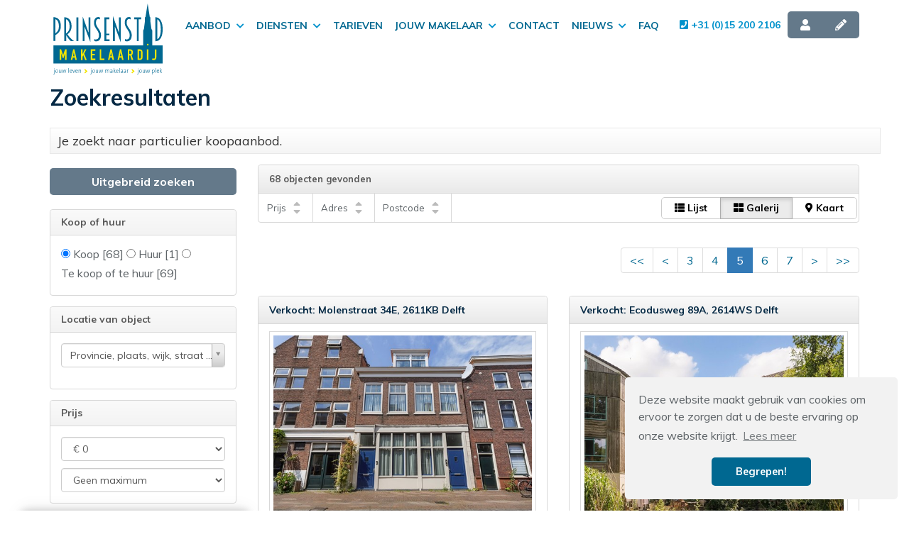

--- FILE ---
content_type: text/html; charset=utf-8
request_url: https://prinsenstadmakelaardij.nl/woningaanbod/koop?availability=2&skip=36
body_size: 20804
content:

<!DOCTYPE html>
<html prefix="og: http://ogp.me/ns# fb: http://www.facebook.com/2008/fbml#" lang="nl">
<head>
    <meta charset="utf-8" />
    <meta http-equiv="X-UA-Compatible" content="IE=edge" />

<title>Op zoek naar particulier woningaanbod koop (pagina 5).  | Prinsenstad Makelaardij</title>

    <meta name="description" content="Je zoekt naar particulier koopaanbod.">
    <meta name="keywords" content="Koop">

    <meta property="og:site_name" content="Prinsenstad Makelaardij">
<meta property="og:locale" content="nl-NL">

<meta property="og:type" content="website">


<meta property="twitter:card" content="summary_large_image">






    <link rel="prev" href="/woningaanbod/koop?availability=2&amp;skip=27" />

    <link rel="next" href="/woningaanbod/koop?availability=2&amp;skip=45" />


            <link rel="canonical" href="https://prinsenstadmakelaardij.nl/woningaanbod/koop" >


    <meta name="viewport" content="width=device-width, initial-scale=1, maximum-scale=5, user-scalable=1" /> <!--320-->
    
    <!-- Bootstrap -->
    <link href="/Content/Themes/bootstrap3/css/bootstrap.min.css" rel="stylesheet" type="text/css" />

    <link href="https://fonts.googleapis.com/css2?family=Open+Sans:wght@300;400;600;700&family=Ubuntu:wght@300;400;500;700&display=swap" rel="stylesheet">



    <!--[if IE 7]>
        <link href="~/Content/Themes/bootstrap/css/font-awesome-ie7.css" rel="stylesheet" />
    <![endif]-->
    <link rel="stylesheet" type="text/css" href="/cache/head-6ABD45863312C2CA844FF82CA0BB7DDF362E9F5D.css" />
    <script type="text/javascript" src="https://ajax.googleapis.com/ajax/libs/jquery/1.9.1/jquery.min.js"></script>

    

    <link rel="stylesheet" href="//hayweb.blob.core.windows.net/public/f3g1u9/2-beta/customer.css">
<link rel="shortcut icon" href="//hayweb.blob.core.windows.net/public/f3g1u9/2-beta/favicon.ico">
    <link rel="apple-touch-icon" sizes="180x180" href="//hayweb.blob.core.windows.net/public/f3g1u9/2-beta/apple-touch-icon.png">
    <link rel="icon" type="image/png" sizes="32x32" href="//hayweb.blob.core.windows.net/public/f3g1u9/2-beta/favicon-32x32.png">
    <link rel="icon" type="image/png" sizes="16x16" href="//hayweb.blob.core.windows.net/public/f3g1u9/2-beta/favicon-16x16.png">
    <link rel="manifest" href="//hayweb.blob.core.windows.net/public/f3g1u9/2-beta/site.webmanifest">
    <link rel="mask-icon" href="//hayweb.blob.core.windows.net/public/f3g1u9/2-beta/safari-pinned-tab.svg" color="#1b1b1b">
    <meta name="msapplication-TileColor" content="#f4f4f4">
    <meta name="msapplication-config" content="//hayweb.blob.core.windows.net/public/f3g1u9/2-beta/browserconfig.xml">
    <meta name="theme-color" content="#ffffff">
    <script src="//hayweb.blob.core.windows.net/public/f3g1u9/2-beta/customer.js"></script>

    <!-- CUSTOM SITE SCRIPT --><!-- Google Tag Manager -->
<script>(function(w,d,s,l,i){w[l]=w[l]||[];w[l].push({'gtm.start':
new Date().getTime(),event:'gtm.js'});var f=d.getElementsByTagName(s)[0],
j=d.createElement(s),dl=l!='dataLayer'?'&l='+l:'';j.async=true;j.src=
'https://www.googletagmanager.com/gtm.js?id='+i+dl;f.parentNode.insertBefore(j,f);
})(window,document,'script','dataLayer','GTM-T345FKW');</script>
<!-- End Google Tag Manager -->
 <!-- /CUSTOM SITE SCRIPT -->
    


<script>
    function googleAnalyticsTrackEvent(eventCategory, eventAction, eventLabel, eventValue, fieldsObject) {

    }
</script>
</head>
        <body class="objects searchresults amsterdam page12">
<!-- CUSTOM SITE SCRIPT --><!-- Google Tag Manager (noscript) -->
<noscript><iframe src="https://www.googletagmanager.com/ns.html?id=GTM-T345FKW"
height="0" width="0" style="display:none;visibility:hidden"></iframe></noscript>
<!-- End Google Tag Manager (noscript) --><!-- /CUSTOM SITE SCRIPT -->


<div class="wrapper">
    <section id="header">
        <nav id="main-menu" class="navbar navbar-default navbar-fixed-top">
            <div class="container">
                <div class="navbar-header">
                    <a class="navbar-brand" href="/" title="Prinsenstad Makelaardij">
                        <img alt="Prinsenstad Makelaardij" class="img-responsive" src="//hayweb.blob.core.windows.net/public/f3g1u9/2-beta/logo.svg" />
                    </a>
                </div>
                


                <button type="button" class="navbar-toggle" data-toggle="collapse" data-target=".navbar-collapse">
                    <span class="sr-only">Toggle navigation</span>
                    <span class="icon-bar"></span>
                    <span class="icon-bar"></span>
                    <span class="icon-bar"></span>
                </button>
                <div class="collapse navbar-collapse">

    <div class="account-container">
        <div id="account-widget" class="pull-right clearfix">
            <div class="btn-group">

                    <a class="btn btn-default account-login" href="#login-popup" data-toggle="modal" title="Inloggen">
                        <i class="fa fa-user"></i>
                    </a>
                                    <a class="btn btn-default" href="/20-dcb7/gebruiker-inschrijven?ReturnUrl=%2fwoningaanbod%2fkoop%3favailability%3d2%26skip%3d36" title="Registreren">
                        <i class="fa fa-pencil"></i>
                    </a>
            </div>
        </div>
    </div>


                        <span class="company-phone-number">
                            <a href="tel:+31152002106"><i class="fa fa-phone-square"></i> +31 (0)15 200 2106</a>
                        </span>
                    
<ul id="menu-main" class="nav nav navbar-nav">
        <li class=" inactive  level-1 type-text">
            <a href="/"  >
                Home             </a>

        </li>
        <li class="dropdown active  level-1 type-text">
            <a href="#"    id="dropdown71" data-toggle="dropdown"   >
                Aanbod                     <i class="fa fa-chevron-down"></i>
            </a>

                <ul class="dropdown-menu menuItem-71" role="menu" aria-labelledby="dropdown71">
                        <li class=" inactive  level-2 type-text">        
        <a href="/woningaanbod/koop?availability=1"  >
            Te koop
        </a>

    </li>
    <li class=" inactive  level-2 type-text">        
        <a href="/44-5b8b/nieuwbouwprojecten/ontdek-duurzaam-cpo-leeuwenhoek-in-nieuw-delft"  >
            Nieuwbouw
        </a>

    </li>
    <li class=" inactive  level-2 type-text">        
        <a href="/woningaanbod/koop?availability=2"  >
            Verkocht
        </a>

    </li>
    <li class=" inactive  level-2 type-text">        
        <a href="/35-9b1e/voorbeelden-van-voor-klanten-aangekochte-woningen"  >
            Aangekocht
        </a>

    </li>
    <li class=" inactive  level-2 type-text">        
        <a href="/woningaanbod/huur?availability=1"  >
            Te huur
        </a>

    </li>
    <li class=" inactive  level-2 type-text">        
        <a href="/woningaanbod/huur?availability=2"  >
            Verhuurd
        </a>

    </li>

                </ul>
        </li>
        <li class="dropdown inactive  level-1 type-text">
            <a href="#"    id="dropdown60" data-toggle="dropdown"   >
                Diensten                     <i class="fa fa-chevron-down"></i>
            </a>

                <ul class="dropdown-menu menuItem-60" role="menu" aria-labelledby="dropdown60">
                        <li class=" inactive  level-2 type-text">        
        <a href="/28-48c7/verkoopmakelaar-delft-prinsenstad-makelaardij"  >
            Verkopen
        </a>

    </li>
    <li class=" inactive  level-2 type-text">        
        <a href="/29-8d0d/aankoopmakelaar-binnenstad-delft-prinsenstad-makelaardij"  >
            Aankopen
        </a>

    </li>
    <li class=" inactive  level-2 type-text">        
        <a href="/37-7c06/waarde-bepalen-delft-prinsenstad-makelaardij"  >
            Waarde bepalen
        </a>

    </li>
    <li class=" inactive  level-2 type-text">        
        <a href="/30-2834/taxatie-delft-prinsenstad-makelaardij"  >
            Taxeren
        </a>

    </li>

                </ul>
        </li>
        <li class=" inactive  level-1 type-text">
            <a href="/38-4802/tarieven-delft-prinsenstad-makelaardij"  >
                Tarieven             </a>

        </li>
        <li class="dropdown inactive  level-1 type-text">
            <a href="/9-33ea/medewerkers/de-makelaar-achter-prinsenstad-makelaardij"    id="dropdown78" data-toggle="dropdown"   >
                Jouw makelaar                     <i class="fa fa-chevron-down"></i>
            </a>

                <ul class="dropdown-menu menuItem-78" role="menu" aria-labelledby="dropdown78">
                        <li class=" inactive  level-2 type-text">        
        <a href="/9-33ea/medewerkers/de-makelaar-achter-prinsenstad-makelaardij"  >
            Frans van Rijn
        </a>

    </li>
    <li class=" inactive  level-2 type-text">        
        <a href="/42-b9b5/waarom-werken-met-prinsenstad-makelaardij"  >
            Waarom werken met Prinsenstad Makelaardij
        </a>

    </li>
    <li class="dropdown-submenu inactive  level-2 type-text">        
        <a href="/9-33ea/medewerkers/de-makelaar-achter-prinsenstad-makelaardij"    id="dropdown79" data-toggle="dropdown"    >
            Reviews
        </a>

            <ul class="dropdown-menu menuItem-79" role="menu" aria-labelledby="dropdown79">
                    <li class=" inactive  level-3 type-text">        
        <a href="https://www.google.com/search?q=reviews+prinsenstad+makelardij&amp;oq=reviews+prinsenstad+makelardij&amp;aqs=chrome..69i57j33i10i160.15573j0j15&amp;sourceid=chrome&amp;ie=UTF-8#lrd=0x47c5b5c6f966d44f:0xc0d86682b1bb5965,1,,," target="blank" >
            Google
        </a>

    </li>
    <li class=" inactive  level-3 type-text">        
        <a href="https://www.funda.nl/makelaars/delft/63384-prinsenstad-makelaardij/beoordelingen/verkoop/" target="blank" >
            Funda
        </a>

    </li>

            </ul>
    </li>

                </ul>
        </li>
        <li class=" inactive  level-1 type-text">
            <a href="/8-bffa/contact/contact"  >
                Contact             </a>

        </li>
        <li class="dropdown inactive  level-1 type-text">
            <a href="/14-9130/nieuws/nieuwsberichten-delft-prinsenstad-makelaardij"    id="dropdown83" data-toggle="dropdown"   >
                Nieuws                     <i class="fa fa-chevron-down"></i>
            </a>

                <ul class="dropdown-menu menuItem-83" role="menu" aria-labelledby="dropdown83">
                        <li class=" inactive  level-2 type-text">        
        <a href="/14-9130/nieuws/nieuwsberichten-delft-prinsenstad-makelaardij"  >
            Nieuwsberichten
        </a>

    </li>

                </ul>
        </li>
        <li class=" inactive  level-1 type-text">
            <a href="/15-1908/veelgestelde-vragen/faq"  >
                FAQ             </a>

        </li>



</ul>
                </div>
            </div>
        </nav>
    </section>
    



<div class="maincontent">
    <div class="container">
        
<section>
    <div class="row">
        <div class="col-12 col-xs-12 main-article">    <h1 class="article-title">Zoekresultaten</h1>
</div>
    </div>
    
    <div class="row">
        <div class="search-query-summary-container">
            <div class="sys-search-query-summary search-query-summary">Je zoekt naar particulier koopaanbod.</div>
        </div>
    </div>
<section class="row" id="object-search-results">
    <div class="overlay sidebar-toggle"></div>
    <div id="sidebar-wrapper" class="col-md-3 side-bar">

        <h2 class="object-search-title visible-xs visible-sm">Zoekopdracht verfijnen</h2>

        <a href="#" class="btn btn-success btn-block sidebar-toggle visible-xs visible-sm">Filters toepassen</a>
        <a id="sys-advanced-search" class="btn btn-default btn-block advanced_search" href="/4-9936/aanbod-zoeken/uitgebreid-zoeken-in-ons-aanbod">Uitgebreid zoeken</a>
        <div id="sys-search-result-filters-container">
<input id="Query_QueryString" name="Query.QueryString" type="hidden" value="availability=2|forsaleorrent=0|skip=36|take=9" />
<input id="Query_LocationOfInterest" name="Query.LocationOfInterest" type="hidden" value="" />
<input id="PropertyTypeId" name="PropertyTypeId" type="hidden" value="0" />
<input id="Query_ForSaleOrRent" name="Query.ForSaleOrRent" type="hidden" value="FOR_SALE" />

<div id="sys-search-result-filters" class="object_filters">
        <aside class="widget filter filter_object_salerent">
            <div class="aside_container">
                <h3>Koop of huur</h3>
                <div class="filter-content">
                    
    <span id="option_FOR_SALE" class="form-check editor-radio active">
        <input checked="checked" class="form-check-input" id="sys-for-sale-or-rent_0" name="sys-for-sale-or-rent" type="radio" value="FOR_SALE" />
        <label for="sys-for-sale-or-rent_0" class="form-check-label ">
            Koop
            <span id="sys-for-sale-or-rent_0_count" class="count-indicator" count="68"> [68]</span>
        </label>
    </span>
    <span id="option_FOR_RENT" class="form-check editor-radio ">
        <input class="form-check-input" id="sys-for-sale-or-rent_1" name="sys-for-sale-or-rent" type="radio" value="FOR_RENT" />
        <label for="sys-for-sale-or-rent_1" class="form-check-label ">
            Huur
            <span id="sys-for-sale-or-rent_1_count" class="count-indicator" count="1"> [1]</span>
        </label>
    </span>
    <span id="option_FOR_SALE_OR_RENT" class="form-check editor-radio ">
        <input class="form-check-input" id="sys-for-sale-or-rent_2" name="sys-for-sale-or-rent" type="radio" value="FOR_SALE_OR_RENT" />
        <label for="sys-for-sale-or-rent_2" class="form-check-label ">
            Te koop of te huur
            <span id="sys-for-sale-or-rent_2_count" class="count-indicator" count="69"> [69]</span>
        </label>
    </span>

                </div>
            </div>
        </aside>
            <aside class="widget filter filter_object_location">
            <div class="aside_container">
                <h3>Locatie van object</h3>
                <div class="filter-content">
                    <input class="sys-location" id="sys-location" name="Query.LocationOfInterest" type="text" value="" />
                    <div class="sys-search-radius"><select data-val="true" data-val-number="The field SearchRadiusInKilometers must be a number." id="Query_SearchRadiusInKilometers" name="Query.SearchRadiusInKilometers"><option selected="selected" value="0">+ 0 km</option>
<option value="1">+ 1 km</option>
<option value="2">+ 2 km</option>
<option value="5">+ 5 km</option>
<option value="10">+ 10 km</option>
<option value="15">+ 15 km</option>
</select></div>
                </div>
            </div>
        </aside>

        <aside class="widget filter filter_object_price">
            <div class="aside_container">
                <h3>Prijs</h3>
                <div class="filter-content">
                    <select class="sys-min-price-range form-control" data-val="true" data-val-number="The field MinPrice must be a number." id="Query_PriceRange_MinPrice" name="Query.PriceRange.MinPrice"><option selected="selected" value="0">€ 0</option>
<option value="50000">€ 50.000</option>
<option value="75000">€ 75.000</option>
<option value="100000">€ 100.000</option>
<option value="125000">€ 125.000</option>
<option value="150000">€ 150.000</option>
<option value="175000">€ 175.000</option>
<option value="200000">€ 200.000</option>
<option value="225000">€ 225.000</option>
<option value="250000">€ 250.000</option>
<option value="275000">€ 275.000</option>
<option value="300000">€ 300.000</option>
<option value="325000">€ 325.000</option>
<option value="350000">€ 350.000</option>
<option value="375000">€ 375.000</option>
<option value="400000">€ 400.000</option>
<option value="450000">€ 450.000</option>
<option value="500000">€ 500.000</option>
<option value="550000">€ 550.000</option>
<option value="600000">€ 600.000</option>
<option value="650000">€ 650.000</option>
<option value="700000">€ 700.000</option>
<option value="750000">€ 750.000</option>
<option value="800000">€ 800.000</option>
<option value="900000">€ 900.000</option>
<option value="1000000">€ 1.000.000</option>
<option value="1250000">€ 1.250.000</option>
<option value="1500000">€ 1.500.000</option>
<option value="2000000">€ 2.000.000</option>
</select>
                    <select class="sys-max-price-range form-control" data-val="true" data-val-number="The field MaxPrice must be a number." id="Query_PriceRange_MaxPrice" name="Query.PriceRange.MaxPrice"><option value="50000">€ 50.000</option>
<option value="75000">€ 75.000</option>
<option value="100000">€ 100.000</option>
<option value="125000">€ 125.000</option>
<option value="150000">€ 150.000</option>
<option value="175000">€ 175.000</option>
<option value="200000">€ 200.000</option>
<option value="225000">€ 225.000</option>
<option value="250000">€ 250.000</option>
<option value="275000">€ 275.000</option>
<option value="300000">€ 300.000</option>
<option value="325000">€ 325.000</option>
<option value="350000">€ 350.000</option>
<option value="375000">€ 375.000</option>
<option value="400000">€ 400.000</option>
<option value="450000">€ 450.000</option>
<option value="500000">€ 500.000</option>
<option value="550000">€ 550.000</option>
<option value="600000">€ 600.000</option>
<option value="650000">€ 650.000</option>
<option value="700000">€ 700.000</option>
<option value="750000">€ 750.000</option>
<option value="800000">€ 800.000</option>
<option value="900000">€ 900.000</option>
<option value="1000000">€ 1.000.000</option>
<option value="1250000">€ 1.250.000</option>
<option value="1500000">€ 1.500.000</option>
<option value="2000000">€ 2.000.000</option>
<option selected="selected" value="">Geen maximum</option>
</select>
                </div>
            </div>
        </aside>

        <aside class="widget filter filter_object_type">
            <div class="aside_container">
                <h3>Objecttype</h3>
                <div id="group-filters" class="filter-content">
                    
<div class="form-check editor-checkbox filter_group_dummy">
    <input class="form-check-input group-filter" id="group_dummy" name="Query.TypeGroups" type="checkbox" value="dumid" />   
    <label for="group_dummy" class="form-check-label ">
        dumname
        <span id="group_dummy_select_count" class="count-indicator" count="-1">[-1]</span>
    </label>
</div>

<div class="form-check editor-checkbox filter_group_18">
    <input class="form-check-input group-filter" id="group_18" name="Query.TypeGroups" type="checkbox" value="18" />   
    <label for="group_18" class="form-check-label ">
        Woonhuis
        <span id="group_18_select_count" class="count-indicator" count="28">[28]</span>
    </label>
</div>

<div class="form-check editor-checkbox filter_group_19">
    <input class="form-check-input group-filter" id="group_19" name="Query.TypeGroups" type="checkbox" value="19" />   
    <label for="group_19" class="form-check-label ">
        Appartement
        <span id="group_19_select_count" class="count-indicator" count="40">[40]</span>
    </label>
</div>

<div class="form-check editor-checkbox filter_group_20">
    <input class="form-check-input group-filter" id="group_20" name="Query.TypeGroups" type="checkbox" value="20" />   
    <label for="group_20" class="form-check-label option-disabled">
        Parkeergelegenheid
        <span id="group_20_select_count" class="count-indicator" count="0"></span>
    </label>
</div>

<div class="form-check editor-checkbox filter_group_21">
    <input class="form-check-input group-filter" id="group_21" name="Query.TypeGroups" type="checkbox" value="21" />   
    <label for="group_21" class="form-check-label option-disabled">
        Grond
        <span id="group_21_select_count" class="count-indicator" count="0"></span>
    </label>
</div>

<div class="form-check editor-checkbox filter_group_22">
    <input class="form-check-input group-filter" id="group_22" name="Query.TypeGroups" type="checkbox" value="22" />   
    <label for="group_22" class="form-check-label option-disabled">
        Overig
        <span id="group_22_select_count" class="count-indicator" count="0"></span>
    </label>
</div>

                </div>
            </div>
        </aside>


        <aside class="widget filter filter_object_bedrooms">
            <div class="aside_container">
                <h3>Minimum aantal kamers</h3>
                <div class="filter-content">
                        <div class="editor-radio">
        <input checked="checked" data-val="true" data-val-number="The field MinRooms must be a number." data-val-required="The MinRooms field is required." id="Query.MinRooms_0" name="Query.MinRooms" type="radio" value="0" />
        <label for="Query.MinRooms_0">
            Geen voorkeur
            <span id="number_of_rooms_count" class="count-indicator" numberOfRooms="0">[68]</span>
        </label>
    </div>
    <div class="editor-radio">
        <input id="Query.MinRooms_1" name="Query.MinRooms" type="radio" value="1" />
        <label for="Query.MinRooms_1">
            1+ kamer(s)
            <span id="number_of_rooms_count" class="count-indicator" numberOfRooms="1">[68]</span>
        </label>
    </div>
    <div class="editor-radio">
        <input id="Query.MinRooms_2" name="Query.MinRooms" type="radio" value="2" />
        <label for="Query.MinRooms_2">
            2+ kamers
            <span id="number_of_rooms_count" class="count-indicator" numberOfRooms="2">[62]</span>
        </label>
    </div>
    <div class="editor-radio">
        <input id="Query.MinRooms_3" name="Query.MinRooms" type="radio" value="3" />
        <label for="Query.MinRooms_3">
            3+ kamers
            <span id="number_of_rooms_count" class="count-indicator" numberOfRooms="3">[55]</span>
        </label>
    </div>
    <div class="editor-radio">
        <input id="Query.MinRooms_4" name="Query.MinRooms" type="radio" value="4" />
        <label for="Query.MinRooms_4">
            4+ kamers
            <span id="number_of_rooms_count" class="count-indicator" numberOfRooms="4">[37]</span>
        </label>
    </div>
    <div class="editor-radio">
        <input id="Query.MinRooms_5" name="Query.MinRooms" type="radio" value="5" />
        <label for="Query.MinRooms_5">
            5+ kamers
            <span id="number_of_rooms_count" class="count-indicator" numberOfRooms="5">[17]</span>
        </label>
    </div>

                </div>
            </div>
        </aside>

        <aside class="widget filter filter_buildable_area">
            <div class="aside_container">
                <h3>Minimum perceeloppervlakte</h3>
                <div class="filter-content">
                            <div class="editor-radio">
            <input checked="checked" data-val="true" data-val-number="The field MinArea must be a number." id="Query.MinArea_0" name="Query.MinArea" type="radio" value="0" />
            <label for="Query.MinArea_0">
                Geen voorkeur
                <span id="buildable_area_count" class="count-indicator" Area="0">[68]</span>
            </label>
        </div>
        <div class="editor-radio">
            <input id="Query.MinArea_250" name="Query.MinArea" type="radio" value="250" />
            <label for="Query.MinArea_250">
                250+ m&#178;
                <span id="buildable_area_count" class="count-indicator" Area="250">[1]</span>
            </label>
        </div>
        <div class="editor-radio">
            <input id="Query.MinArea_500" name="Query.MinArea" type="radio" value="500" />
            <label for="Query.MinArea_500">
                500+ m&#178;
                <span id="buildable_area_count" class="count-indicator" Area="500">[1]</span>
            </label>
        </div>

                </div>
            </div>
        </aside>



        <aside class="widget filter filter_object_properties">
            <div class="aside_container">
                <h3>Objectinformatie</h3>
                <div class="filter-content">
                        <div class="filter">
                            <label for="Query_BuildingPeriod" class="filter_header">Bouwperiode</label>
                            
<select id="Query_BuildingPeriod" name="Query.BuildingPeriod.Value" class="filter-building-period sys-buildingperiod-filter input-block-level form-control">
        <option value=""  selected="selected" label="Geen voorkeur [68]">
            Geen voorkeur [68]
        </option>
        <option value="0-1905"  label="tot 1905 [14]">
            tot 1905 [14]
        </option>
        <option value="1906-1930"  label="1906 - 1930 [11]">
            1906 - 1930 [11]
        </option>
        <option value="1931-1944"  label="1931 - 1944 [4]">
            1931 - 1944 [4]
        </option>
        <option value="1945-1959"  label="1945 - 1959 [3]">
            1945 - 1959 [3]
        </option>
        <option value="1960-1970"  label="1960 - 1970 [4]">
            1960 - 1970 [4]
        </option>
        <option value="1971-1980"  label="1971 - 1980 [8]">
            1971 - 1980 [8]
        </option>
        <option value="1981-1990"  label="1981 - 1990 [8]">
            1981 - 1990 [8]
        </option>
        <option value="1991-2000"  label="1991 - 2000 [6]">
            1991 - 2000 [6]
        </option>
        <option value="2001-2010"  label="2001 - 2010 [6]">
            2001 - 2010 [6]
        </option>
        <option value="2011-2099"  label="2011 tot nu [4]">
            2011 tot nu [4]
        </option>
</select>

<input class="sys-buildingperiod-from-filter" data-val="true" data-val-number="The field From must be a number." data-val-required="The From field is required." id="Query_BuildingPeriod_From" name="Query.BuildingPeriod.From" type="hidden" value="" />
<input class="sys-buildingperiod-until-filter" data-val="true" data-val-number="The field Until must be a number." data-val-required="The Until field is required." id="Query_BuildingPeriod_Until" name="Query.BuildingPeriod.Until" type="hidden" value="" />
                        </div>
                                                                            </div>
            </div>
        </aside>

        <aside class="widget filter filter_special_status">
            <div class="aside_container">
                <h3>Bijzonderheden</h3>
                <div class="filter-content">
                    <p>Inrichting</p>
                    
<select id="fitment" name="Fitment" class="sys-fitment-filter form-control">
    <option selected='selected'>Geen voorkeur</option>
    <option >Leeg</option>
    <option >Gestoffeerd</option>
    <option >Gemeubileerd</option>
    
    
</select>
                                            <div class="filter editor-checkbox">
        <input data-val="true" data-val-required="The Model field is required." id="Query_MustHaveOpenHouse" name="Query.MustHaveOpenHouse" type="checkbox" value="true" /><input name="Query.MustHaveOpenHouse" type="hidden" value="false" />
        <label for="Query_MustHaveOpenHouse" class="option-disabled">
            Open huis
            <span id="musthaveopenhouse_count" class="count-indicator" count="0"></span>
        </label>
    </div>
                                    </div>
            </div>
        </aside>


        <aside class="widget filter filter_object_near_to">
            <div class="aside_container">
                <h3>Omgeving</h3>
                <div class="filter-content">
                    
<div id="filter_locatednearforestborder" class="editor-checkbox">
    <input class="near-to-filter" id="LocatedNearForestBorder" name="Query.LocatedNearForestBorder" type="checkbox" value="true" /><input name="Query.LocatedNearForestBorder" type="hidden" value="false" />
    <label for="LocatedNearForestBorder">
        Aan bosrand
        <span id="locatednearforestborder_count" class="count-indicator" count="0"></span>
    </label>
</div>


<div id="filter_locatedatwaterside" class="editor-checkbox">
    <input class="near-to-filter" id="LocatedAtWaterside" name="Query.LocatedAtWaterside" type="checkbox" value="true" /><input name="Query.LocatedAtWaterside" type="hidden" value="false" />
    <label for="LocatedAtWaterside">
        Aan water
        <span id="locatedatwaterside_count" class="count-indicator" count="9">[9]</span>
    </label>
</div>


<div id="filter_locatednearpark" class="editor-checkbox">
    <input class="near-to-filter" id="LocatedNearPark" name="Query.LocatedNearPark" type="checkbox" value="true" /><input name="Query.LocatedNearPark" type="hidden" value="false" />
    <label for="LocatedNearPark">
        Aan park
        <span id="locatednearpark_count" class="count-indicator" count="3">[3]</span>
    </label>
</div>


<div id="filter_locatedonbusystreet" class="editor-checkbox">
    <input class="near-to-filter" id="LocatedOnBusyStreet" name="Query.LocatedOnBusyStreet" type="checkbox" value="true" /><input name="Query.LocatedOnBusyStreet" type="hidden" value="false" />
    <label for="LocatedOnBusyStreet">
        Aan drukke weg
        <span id="locatedonbusystreet_count" class="count-indicator" count="16">[16]</span>
    </label>
</div>


<div id="filter_locatedonquietstreet" class="editor-checkbox">
    <input class="near-to-filter" id="LocatedOnQuietStreet" name="Query.LocatedOnQuietStreet" type="checkbox" value="true" /><input name="Query.LocatedOnQuietStreet" type="hidden" value="false" />
    <label for="LocatedOnQuietStreet">
        Aan rustige weg
        <span id="locatedonquietstreet_count" class="count-indicator" count="51">[51]</span>
    </label>
</div>


<div id="filter_locatedincenter" class="editor-checkbox">
    <input class="near-to-filter" id="LocatedInCenter" name="Query.LocatedInCenter" type="checkbox" value="true" /><input name="Query.LocatedInCenter" type="hidden" value="false" />
    <label for="LocatedInCenter">
        In centrum
        <span id="locatedincenter_count" class="count-indicator" count="13">[13]</span>
    </label>
</div>


<div id="filter_locatedinresidentialarea" class="editor-checkbox">
    <input class="near-to-filter" id="LocatedInResidentialArea" name="Query.LocatedInResidentialArea" type="checkbox" value="true" /><input name="Query.LocatedInResidentialArea" type="hidden" value="false" />
    <label for="LocatedInResidentialArea">
        In woonwijk
        <span id="locatedinresidentialarea_count" class="count-indicator" count="38">[38]</span>
    </label>
</div>


<div id="filter_locatedwithunobstructedview" class="editor-checkbox">
    <input class="near-to-filter" id="LocatedWithUnobstructedView" name="Query.LocatedWithUnobstructedView" type="checkbox" value="true" /><input name="Query.LocatedWithUnobstructedView" type="hidden" value="false" />
    <label for="LocatedWithUnobstructedView">
        Vrij uitzicht
        <span id="locatedwithunobstructedview_count" class="count-indicator" count="5">[5]</span>
    </label>
</div>


<div id="filter_locatedatshelteredlocation" class="editor-checkbox">
    <input class="near-to-filter" id="LocatedAtShelteredLocation" name="Query.LocatedAtShelteredLocation" type="checkbox" value="true" /><input name="Query.LocatedAtShelteredLocation" type="hidden" value="false" />
    <label for="LocatedAtShelteredLocation">
        Beschutte ligging
        <span id="locatedatshelteredlocation_count" class="count-indicator" count="10">[10]</span>
    </label>
</div>


<div id="filter_locatedwithopenposition" class="editor-checkbox">
    <input class="near-to-filter" id="LocatedWithOpenPosition" name="Query.LocatedWithOpenPosition" type="checkbox" value="true" /><input name="Query.LocatedWithOpenPosition" type="hidden" value="false" />
    <label for="LocatedWithOpenPosition">
        Open ligging
        <span id="locatedwithopenposition_count" class="count-indicator" count="0"></span>
    </label>
</div>


<div id="filter_locatedoutsidevillage" class="editor-checkbox">
    <input class="near-to-filter" id="LocatedOutsideVillage" name="Query.LocatedOutsideVillage" type="checkbox" value="true" /><input name="Query.LocatedOutsideVillage" type="hidden" value="false" />
    <label for="LocatedOutsideVillage">
        Buiten bebouwde kom
        <span id="locatedoutsidevillage_count" class="count-indicator" count="0"></span>
    </label>
</div>


<div id="filter_locatedonwaterway" class="editor-checkbox">
    <input class="near-to-filter" id="LocatedOnWaterway" name="Query.LocatedOnWaterway" type="checkbox" value="true" /><input name="Query.LocatedOnWaterway" type="hidden" value="false" />
    <label for="LocatedOnWaterway">
        Aan vaarwater
        <span id="locatedonwaterway_count" class="count-indicator" count="9">[9]</span>
    </label>
</div>


<div id="filter_locatedinforestedarea" class="editor-checkbox">
    <input class="near-to-filter" id="LocatedInForestedArea" name="Query.LocatedInForestedArea" type="checkbox" value="true" /><input name="Query.LocatedInForestedArea" type="hidden" value="false" />
    <label for="LocatedInForestedArea">
        In bosrijke omgeving
        <span id="locatedinforestedarea_count" class="count-indicator" count="0"></span>
    </label>
</div>

                </div>
            </div>
        </aside>
</div>
        </div>
        <div class="filter buttons">
            <a href="javascript:void();" id="btnReset" class="btn btn-medium btn-warning btn-block reset_search">
                <span class="icon"><i class="fa fa-times"></i></span>
                <span class="text">Reset zoekopdracht</span>
            </a>
            <a href="#" class="btn btn-success btn-block sidebar-toggle visible-xs visible-sm">Filters toepassen</a>
        </div>
    </div>
    <div id="page-content-wrapper" class="col-md-9 object_search_container">
        <a id="menu-toggle" href="#" class="btn btn-default btn-block sidebar-toggle visible-xs visible-sm">
            <i class="fa fa-filter"></i> Zoekopdracht verfijnen
        </a>
        <div class="object_search_header">
            <div class="object_search_header_result">
                <span class="sys-property-count" id="TotalPropertyCount">68 objecten gevonden</span>
                </div>
            <div class="object_search_header_options">
                    <div class="object_sorting">
                        <div class="object_sorting_field">Prijs</div>
                        <div class="object_sorting_order">
                            <div class="object_sorting_asc" field="Price">
                                <i class="fa fa-sort-up"></i>
                            </div>
                            <div class="object_sorting_desc" field="Price">
                                <i class="fa fa-sort-down"></i>
                            </div>
                        </div>
                    </div>
                    <div class="object_sorting">
                        <div class="object_sorting_field">Adres</div>
                        <div class="object_sorting_order">
                            <div class="object_sorting_asc" field="Address">
                                <i class="fa fa-sort-up"></i>
                            </div>
                            <div class="object_sorting_desc" field="Address">
                                <i class="fa fa-sort-down"></i>
                            </div>
                        </div>
                    </div>
                    <div class="object_sorting">
                        <div class="object_sorting_field">Postcode</div>
                        <div class="object_sorting_order">
                            <div class="object_sorting_asc" field="Postalcode">
                                <i class="fa fa-sort-up"></i>
                            </div>
                            <div class="object_sorting_desc" field="Postalcode">
                                <i class="fa fa-sort-down"></i>
                            </div>
                        </div>
                    </div>
                <div class="object_search_layout btn-group pull-right hidden-xs hidden-sm">
                    <button class="btn btn-skin-default btn-sm list"><i class="fa fa-th-list"></i> Lijst</button>
                    <button class="btn btn-skin-default btn-sm gallery"><i class="fa fa-th-large"></i> Galerij</button>
                    <button class="btn btn-skin-default btn-sm map sys-open-map"><i class="fa fa-map-marker"></i> Kaart</button>
                </div>
            </div>
        </div>
        <div class="sys-page-of-properties object_list_container">
<div class="row">
    <div class="col-md-12 object_list_paging pagination-top">
        
    <ul class="pagination pagination-right">
            <li class="page-item">
                <a href="/woningaanbod/koop?availability=2" class="page-link sys_paging first-page" pagenumber="1">&lt;&lt;</a>
            </li>
            <li class="page-item">
                <a href="/woningaanbod/koop?availability=2&amp;skip=27" class="page-link sys_paging prev-page" pagenumber="4">&lt;</a>
            </li>
                        <li class="page-item">
                    <a href="/woningaanbod/koop?availability=2&amp;skip=18" class="page-link sys_paging other-page" pagenumber="3">3</a>
                </li>
                <li class="page-item">
                    <a href="/woningaanbod/koop?availability=2&amp;skip=27" class="page-link sys_paging other-page" pagenumber="4">4</a>
                </li>
                <li class="page-item sys_paging active current-page">
                    <span class="page-link">5</span>
                </li>
                <li class="page-item">
                    <a href="/woningaanbod/koop?availability=2&amp;skip=45" class="page-link sys_paging other-page" pagenumber="6">6</a>
                </li>
                <li class="page-item">
                    <a href="/woningaanbod/koop?availability=2&amp;skip=54" class="page-link sys_paging other-page" pagenumber="7">7</a>
                </li>
                    <li class="page-item"><a href="/woningaanbod/koop?availability=2&amp;skip=45" class="page-link sys_paging next-page" pagenumber="6">&gt;</a></li>
            <li class="page-item"><a href="/woningaanbod/koop?availability=2&amp;skip=63" class="page-link sys_paging last-page" pagenumber="8">&gt;&gt;</a></li>
    </ul>

    </div>
</div>
<div class="row">
    <div class="col-md-12 object_list">
        

        <div class="row">
    <div class="listgal col-xs-12 col-md-6">
        <div class="object clearfix    sold">
            <div class="row">
                <div class="col-xs-12 col-sm-12 col-md-12">
                    <a class="sys-property-link object_header" href="/woningaanbod/koop/delft/molenstraat/34-e?availability=2&amp;forsaleorrent=0&amp;skip=36&amp;take=9">
                        <ul>
                            <li>
                                <h2>Verkocht: Molenstraat 34E, 2611KB Delft</h2>
                            </li>
                        </ul>
                    </a>
                </div>
            </div>
            <div class="row">
                <div class="col-xs-12 col-sm-5 col-md-4 object_image_col">
                    <a class="object_image_container clearfix" href="/woningaanbod/koop/delft/molenstraat/34-e?availability=2&amp;forsaleorrent=0&amp;skip=36&amp;take=9" title="Verkocht: Molenstraat 34E, 2611KB Delft">
                        <div class="border">
                            <div>
                                    <img alt="Verkocht: Molenstraat 34E, 2611KB Delft" class="object_image lazy" data-src="https://haywebattachments.blob.core.windows.net/public/2251/3320052/99728604/$m/molenstraat 34e_06.jpg" loading="lazy" />
                            </div>
                        </div>
                    </a>

                </div>
                <div class="col-xs-12 col-sm-7 col-md-4 object_data_col">
                    <a class="sys-property-link object_data" href="/woningaanbod/koop/delft/molenstraat/34-e?availability=2&amp;forsaleorrent=0&amp;skip=36&amp;take=9">
                            <span class="object_price">€ 160.000,- k.k.</span>
                            <div class="obj_type">
appartement, bovenwoning, appartement                            </div>
                            <div class="object_data_labels">
                                    <span class="object_label object_rooms" title="Aantal kamers">
                                        <i class="fa fa-clone"></i>
                                        <span>1</span>
                                    </span>

                                                                    <span class="object_label object_bath_rooms" title="Aantal badkamers">
                                        <i class="fa fa-bath"></i>
                                        <span>1</span>
                                    </span>

                                    <span class="object_label object_sqfeet">
                                        <i class="fa fa-arrows-alt"></i>
                                        <span>
                                            <span title="Woonoppervlakte">22,5 m&#178;</span>
                                        </span>
                                    </span>
                                

                                    <span class="object_label object_publicid" title="Referentienummer">
                                        <i>ID</i>
                                        <span>
                                            00177
                                        </span>
                                    </span>



                                    <span class="object_label object_fitment" title="Inrichting">
                                        <i class="fa fa-home"></i>
                                        <span>
                                                                                            <span>Gestoffeerd</span>
                                        </span>
                                    </span>
                            </div>

                    </a>
                </div>
                <div class="col-xs-12 col-md-4 object_options_col">
                    <div class="object_options">
                        <a class="sys-property-link object_fotos" href="/woningaanbod/koop/delft/molenstraat/34-e?availability=2&amp;forsaleorrent=0&amp;skip=36&amp;take=9">
                            <span class="object_foto_number">
                                    <i class="fa fa-picture-o fa-images"></i> 30                            </span>

                                <span class="object_foto_text hidden-xs">Foto&#39;s</span>
                        </a>
                            <a class="object-favorite " id="object-favorite-3320052" data-property-id="3320052" data-property-address="Verkocht: Molenstraat 34E, 2611KB Delft" href="#">
                                <span class="fav-icon">
                                    <i class="icon-object-favorite"></i>
                                </span>
                                <span class="fav-txt hidden-xs">Als favoriet opslaan</span>
                            </a>


                            <a class="sys-property-link object_media object_brochure" href="/woningaanbod/koop/delft/molenstraat/34-e?availability=2&amp;forsaleorrent=0&amp;skip=36&amp;take=9">
                                <span class="object_media_number"><i class="fa fa-file-text fa-file-pdf"></i> 1</span>
                                <span class="object_media_text hidden-xs">Brochure</span>
                            </a>
                                                    <a class="object-follow " id="object-follow-3320052" data-property-id="3320052" data-property-address="Verkocht: Molenstraat 34E, 2611KB Delft" href="#">
                                <span class="fol-icon">
                                    <i class="icon-object-follow"></i>
                                </span>
                                <span class="fol-txt hidden-xs">Object volgen</span>
                            </a>

                                <span class="object_status sold">Verkocht</span>

                    </div>
                </div>
            </div>
        </div>
    </div>
    <div class="listgal col-xs-12 col-md-6">
        <div class="object clearfix    sold">
            <div class="row">
                <div class="col-xs-12 col-sm-12 col-md-12">
                    <a class="sys-property-link object_header" href="/woningaanbod/koop/delft/ecodusweg/89-a?availability=2&amp;forsaleorrent=0&amp;skip=36&amp;take=9">
                        <ul>
                            <li>
                                <h2>Verkocht: Ecodusweg 89A, 2614WS Delft</h2>
                            </li>
                        </ul>
                    </a>
                </div>
            </div>
            <div class="row">
                <div class="col-xs-12 col-sm-5 col-md-4 object_image_col">
                    <a class="object_image_container clearfix" href="/woningaanbod/koop/delft/ecodusweg/89-a?availability=2&amp;forsaleorrent=0&amp;skip=36&amp;take=9" title="Verkocht: Ecodusweg 89A, 2614WS Delft">
                        <div class="border">
                            <div>
                                    <img alt="Verkocht: Ecodusweg 89A, 2614WS Delft" class="object_image lazy" data-src="https://haywebattachments.blob.core.windows.net/public/2251/3336440/100302602/$m/ecodusweg 89a_35_omkaderd.jpg" loading="lazy" />
                            </div>
                        </div>
                    </a>

                </div>
                <div class="col-xs-12 col-sm-7 col-md-4 object_data_col">
                    <a class="sys-property-link object_data" href="/woningaanbod/koop/delft/ecodusweg/89-a?availability=2&amp;forsaleorrent=0&amp;skip=36&amp;take=9">
                            <span class="object_price">€ 225.000,- k.k.</span>
                            <div class="obj_type">
appartement, bovenwoning, corridorflat                            </div>
                            <div class="object_data_labels">
                                    <span class="object_label object_rooms" title="Aantal kamers">
                                        <i class="fa fa-clone"></i>
                                        <span>1</span>
                                    </span>

                                                                    <span class="object_label object_bath_rooms" title="Aantal badkamers">
                                        <i class="fa fa-bath"></i>
                                        <span>1</span>
                                    </span>

                                    <span class="object_label object_sqfeet">
                                        <i class="fa fa-arrows-alt"></i>
                                        <span>
                                            <span title="Woonoppervlakte">41 m&#178;</span>
                                        </span>
                                    </span>
                                

                                    <span class="object_label object_publicid" title="Referentienummer">
                                        <i>ID</i>
                                        <span>
                                            00179
                                        </span>
                                    </span>



                                    <span class="object_label object_fitment" title="Inrichting">
                                        <i class="fa fa-home"></i>
                                        <span>
                                                <span>Gemeubileerd</span>
                                                                                    </span>
                                    </span>
                            </div>

                    </a>
                </div>
                <div class="col-xs-12 col-md-4 object_options_col">
                    <div class="object_options">
                        <a class="sys-property-link object_fotos" href="/woningaanbod/koop/delft/ecodusweg/89-a?availability=2&amp;forsaleorrent=0&amp;skip=36&amp;take=9">
                            <span class="object_foto_number">
                                    <i class="fa fa-picture-o fa-images"></i> 30                            </span>

                                <span class="object_foto_text hidden-xs">Foto&#39;s</span>
                        </a>
                            <a class="object-favorite " id="object-favorite-3336440" data-property-id="3336440" data-property-address="Verkocht: Ecodusweg 89A, 2614WS Delft" href="#">
                                <span class="fav-icon">
                                    <i class="icon-object-favorite"></i>
                                </span>
                                <span class="fav-txt hidden-xs">Als favoriet opslaan</span>
                            </a>


                            <a class="sys-property-link object_media object_brochure" href="/woningaanbod/koop/delft/ecodusweg/89-a?availability=2&amp;forsaleorrent=0&amp;skip=36&amp;take=9">
                                <span class="object_media_number"><i class="fa fa-file-text fa-file-pdf"></i> 1</span>
                                <span class="object_media_text hidden-xs">Brochure</span>
                            </a>
                                                    <a class="object-follow " id="object-follow-3336440" data-property-id="3336440" data-property-address="Verkocht: Ecodusweg 89A, 2614WS Delft" href="#">
                                <span class="fol-icon">
                                    <i class="icon-object-follow"></i>
                                </span>
                                <span class="fol-txt hidden-xs">Object volgen</span>
                            </a>

                                <span class="object_status sold">Verkocht</span>

                    </div>
                </div>
            </div>
        </div>
    </div>
                    </div><div class="row">
    <div class="listgal col-xs-12 col-md-6">
        <div class="object clearfix    sold">
            <div class="row">
                <div class="col-xs-12 col-sm-12 col-md-12">
                    <a class="sys-property-link object_header" href="/woningaanbod/koop/delft/delfgauwseweg/69-ref-00167?availability=2&amp;forsaleorrent=0&amp;skip=36&amp;take=9">
                        <ul>
                            <li>
                                <h2>Verkocht: Delfgauwseweg 69, 2628EJ Delft</h2>
                            </li>
                        </ul>
                    </a>
                </div>
            </div>
            <div class="row">
                <div class="col-xs-12 col-sm-5 col-md-4 object_image_col">
                    <a class="object_image_container clearfix" href="/woningaanbod/koop/delft/delfgauwseweg/69-ref-00167?availability=2&amp;forsaleorrent=0&amp;skip=36&amp;take=9" title="Verkocht: Delfgauwseweg 69, 2628EJ Delft">
                        <div class="border">
                            <div>
                                    <img alt="Verkocht: Delfgauwseweg 69, 2628EJ Delft" class="object_image lazy" data-src="https://haywebattachments.blob.core.windows.net/public/2251/3141043/93491785/$m/delfgauwseweg 69_02.jpg" loading="lazy" />
                            </div>
                        </div>
                    </a>

                </div>
                <div class="col-xs-12 col-sm-7 col-md-4 object_data_col">
                    <a class="sys-property-link object_data" href="/woningaanbod/koop/delft/delfgauwseweg/69-ref-00167?availability=2&amp;forsaleorrent=0&amp;skip=36&amp;take=9">
                            <span class="object_price">€ 520.000,- k.k.</span>
                            <div class="obj_type">
appartement, maisonnette, dubbelbovenhuis                            </div>
                            <div class="object_data_labels">
                                    <span class="object_label object_rooms" title="Aantal kamers">
                                        <i class="fa fa-clone"></i>
                                        <span>4</span>
                                    </span>

                                    <span class="object_label object_bed_rooms" title="Minimum aantal slaapkamers">
                                        <i class="fa fa-bed"></i>
                                        <span>3</span>
                                    </span>
                                                                    <span class="object_label object_bath_rooms" title="Aantal badkamers">
                                        <i class="fa fa-bath"></i>
                                        <span>1</span>
                                    </span>

                                    <span class="object_label object_sqfeet">
                                        <i class="fa fa-arrows-alt"></i>
                                        <span>
                                            <span title="Woonoppervlakte">121 m&#178;</span>
                                                <span title="Perceeloppervlakte">217 m&#178;</span>
                                        </span>
                                    </span>
                                

                                    <span class="object_label object_publicid" title="Referentienummer">
                                        <i>ID</i>
                                        <span>
                                            00167
                                        </span>
                                    </span>



                                    <span class="object_label object_fitment" title="Inrichting">
                                        <i class="fa fa-home"></i>
                                        <span>
                                                                                            <span>Gestoffeerd</span>
                                        </span>
                                    </span>
                            </div>

                    </a>
                </div>
                <div class="col-xs-12 col-md-4 object_options_col">
                    <div class="object_options">
                        <a class="sys-property-link object_fotos" href="/woningaanbod/koop/delft/delfgauwseweg/69-ref-00167?availability=2&amp;forsaleorrent=0&amp;skip=36&amp;take=9">
                            <span class="object_foto_number">
                                    <i class="fa fa-picture-o fa-images"></i> 38                            </span>

                                <span class="object_foto_text hidden-xs">Foto&#39;s</span>
                        </a>
                            <a class="object-favorite " id="object-favorite-3141043" data-property-id="3141043" data-property-address="Verkocht: Delfgauwseweg 69, 2628EJ Delft" href="#">
                                <span class="fav-icon">
                                    <i class="icon-object-favorite"></i>
                                </span>
                                <span class="fav-txt hidden-xs">Als favoriet opslaan</span>
                            </a>


                            <a class="sys-property-link object_media object_video" href="/woningaanbod/koop/delft/delfgauwseweg/69-ref-00167?availability=2&amp;forsaleorrent=0&amp;skip=36&amp;take=9">
                                <span class="object_media_number"><i class="fa fa-film"></i> 1</span>
                                <span class="object_media_text hidden-xs">Video</span>
                            </a>
                                                    <a class="object-follow " id="object-follow-3141043" data-property-id="3141043" data-property-address="Verkocht: Delfgauwseweg 69, 2628EJ Delft" href="#">
                                <span class="fol-icon">
                                    <i class="icon-object-follow"></i>
                                </span>
                                <span class="fol-txt hidden-xs">Object volgen</span>
                            </a>

                                <span class="object_status sold">Verkocht</span>

                    </div>
                </div>
            </div>
        </div>
    </div>
    <div class="listgal col-xs-12 col-md-6">
        <div class="object clearfix    sold">
            <div class="row">
                <div class="col-xs-12 col-sm-12 col-md-12">
                    <a class="sys-property-link object_header" href="/woningaanbod/koop/delft/derde-werelddreef/113?availability=2&amp;forsaleorrent=0&amp;skip=36&amp;take=9">
                        <ul>
                            <li>
                                <h2>Verkocht: Derde Werelddreef 113, 2622HC Delft</h2>
                            </li>
                        </ul>
                    </a>
                </div>
            </div>
            <div class="row">
                <div class="col-xs-12 col-sm-5 col-md-4 object_image_col">
                    <a class="object_image_container clearfix" href="/woningaanbod/koop/delft/derde-werelddreef/113?availability=2&amp;forsaleorrent=0&amp;skip=36&amp;take=9" title="Verkocht: Derde Werelddreef 113, 2622HC Delft">
                        <div class="border">
                            <div>
                                    <img alt="Verkocht: Derde Werelddreef 113, 2622HC Delft" class="object_image lazy" data-src="https://haywebattachments.blob.core.windows.net/public/2251/3254993/97457359/$m/derde werelddreef 113_02.jpg" loading="lazy" />
                            </div>
                        </div>
                    </a>

                </div>
                <div class="col-xs-12 col-sm-7 col-md-4 object_data_col">
                    <a class="sys-property-link object_data" href="/woningaanbod/koop/delft/derde-werelddreef/113?availability=2&amp;forsaleorrent=0&amp;skip=36&amp;take=9">
                            <span class="object_price">€ 250.000,- k.k.</span>
                            <div class="obj_type">
appartement, maisonnette, appartement                            </div>
                            <div class="object_data_labels">
                                    <span class="object_label object_rooms" title="Aantal kamers">
                                        <i class="fa fa-clone"></i>
                                        <span>3</span>
                                    </span>

                                    <span class="object_label object_bed_rooms" title="Minimum aantal slaapkamers">
                                        <i class="fa fa-bed"></i>
                                        <span>2</span>
                                    </span>
                                                                    <span class="object_label object_bath_rooms" title="Aantal badkamers">
                                        <i class="fa fa-bath"></i>
                                        <span>1</span>
                                    </span>

                                    <span class="object_label object_sqfeet">
                                        <i class="fa fa-arrows-alt"></i>
                                        <span>
                                            <span title="Woonoppervlakte">54 m&#178;</span>
                                        </span>
                                    </span>
                                

                                    <span class="object_label object_publicid" title="Referentienummer">
                                        <i>ID</i>
                                        <span>
                                            00175
                                        </span>
                                    </span>



                                    <span class="object_label object_fitment" title="Inrichting">
                                        <i class="fa fa-home"></i>
                                        <span>
                                                                                            <span>Gestoffeerd</span>
                                        </span>
                                    </span>
                            </div>

                    </a>
                </div>
                <div class="col-xs-12 col-md-4 object_options_col">
                    <div class="object_options">
                        <a class="sys-property-link object_fotos" href="/woningaanbod/koop/delft/derde-werelddreef/113?availability=2&amp;forsaleorrent=0&amp;skip=36&amp;take=9">
                            <span class="object_foto_number">
                                    <i class="fa fa-picture-o fa-images"></i> 30                            </span>

                                <span class="object_foto_text hidden-xs">Foto&#39;s</span>
                        </a>
                            <a class="object-favorite " id="object-favorite-3254993" data-property-id="3254993" data-property-address="Verkocht: Derde Werelddreef 113, 2622HC Delft" href="#">
                                <span class="fav-icon">
                                    <i class="icon-object-favorite"></i>
                                </span>
                                <span class="fav-txt hidden-xs">Als favoriet opslaan</span>
                            </a>


                            <a class="sys-property-link object_media object_brochure" href="/woningaanbod/koop/delft/derde-werelddreef/113?availability=2&amp;forsaleorrent=0&amp;skip=36&amp;take=9">
                                <span class="object_media_number"><i class="fa fa-file-text fa-file-pdf"></i> 1</span>
                                <span class="object_media_text hidden-xs">Brochure</span>
                            </a>
                                                    <a class="object-follow " id="object-follow-3254993" data-property-id="3254993" data-property-address="Verkocht: Derde Werelddreef 113, 2622HC Delft" href="#">
                                <span class="fol-icon">
                                    <i class="icon-object-follow"></i>
                                </span>
                                <span class="fol-txt hidden-xs">Object volgen</span>
                            </a>

                                <span class="object_status sold">Verkocht</span>

                    </div>
                </div>
            </div>
        </div>
    </div>
                    </div><div class="row">
    <div class="listgal col-xs-12 col-md-6">
        <div class="object clearfix    sold">
            <div class="row">
                <div class="col-xs-12 col-sm-12 col-md-12">
                    <a class="sys-property-link object_header" href="/woningaanbod/koop/delft/graswinckelstraat/33?availability=2&amp;forsaleorrent=0&amp;skip=36&amp;take=9">
                        <ul>
                            <li>
                                <h2>Verkocht: Graswinckelstraat 33, 2613PV Delft</h2>
                            </li>
                        </ul>
                    </a>
                </div>
            </div>
            <div class="row">
                <div class="col-xs-12 col-sm-5 col-md-4 object_image_col">
                    <a class="object_image_container clearfix" href="/woningaanbod/koop/delft/graswinckelstraat/33?availability=2&amp;forsaleorrent=0&amp;skip=36&amp;take=9" title="Verkocht: Graswinckelstraat 33, 2613PV Delft">
                        <div class="border">
                            <div>
                                    <img alt="Verkocht: Graswinckelstraat 33, 2613PV Delft" class="object_image lazy" data-src="https://haywebattachments.blob.core.windows.net/public/2251/3223364/96339196/$m/graswinckelstraat 33_04.jpg" loading="lazy" />
                            </div>
                        </div>
                    </a>

                </div>
                <div class="col-xs-12 col-sm-7 col-md-4 object_data_col">
                    <a class="sys-property-link object_data" href="/woningaanbod/koop/delft/graswinckelstraat/33?availability=2&amp;forsaleorrent=0&amp;skip=36&amp;take=9">
                            <span class="object_price">€ 425.000,- k.k.</span>
                            <div class="obj_type">
woonhuis, eengezinswoning, tussenwoning                            </div>
                            <div class="object_data_labels">
                                    <span class="object_label object_rooms" title="Aantal kamers">
                                        <i class="fa fa-clone"></i>
                                        <span>4</span>
                                    </span>

                                    <span class="object_label object_bed_rooms" title="Minimum aantal slaapkamers">
                                        <i class="fa fa-bed"></i>
                                        <span>3</span>
                                    </span>
                                                                    <span class="object_label object_bath_rooms" title="Aantal badkamers">
                                        <i class="fa fa-bath"></i>
                                        <span>1</span>
                                    </span>

                                    <span class="object_label object_sqfeet">
                                        <i class="fa fa-arrows-alt"></i>
                                        <span>
                                            <span title="Woonoppervlakte">70 m&#178;</span>
                                                <span title="Perceeloppervlakte">60 m&#178;</span>
                                        </span>
                                    </span>
                                

                                    <span class="object_label object_publicid" title="Referentienummer">
                                        <i>ID</i>
                                        <span>
                                            00173
                                        </span>
                                    </span>



                                    <span class="object_label object_fitment" title="Inrichting">
                                        <i class="fa fa-home"></i>
                                        <span>
                                                                                            <span>Gestoffeerd</span>
                                        </span>
                                    </span>
                            </div>

                    </a>
                </div>
                <div class="col-xs-12 col-md-4 object_options_col">
                    <div class="object_options">
                        <a class="sys-property-link object_fotos" href="/woningaanbod/koop/delft/graswinckelstraat/33?availability=2&amp;forsaleorrent=0&amp;skip=36&amp;take=9">
                            <span class="object_foto_number">
                                    <i class="fa fa-picture-o fa-images"></i> 39                            </span>

                                <span class="object_foto_text hidden-xs">Foto&#39;s</span>
                        </a>
                            <a class="object-favorite " id="object-favorite-3223364" data-property-id="3223364" data-property-address="Verkocht: Graswinckelstraat 33, 2613PV Delft" href="#">
                                <span class="fav-icon">
                                    <i class="icon-object-favorite"></i>
                                </span>
                                <span class="fav-txt hidden-xs">Als favoriet opslaan</span>
                            </a>


                            <a class="sys-property-link object_media object_brochure" href="/woningaanbod/koop/delft/graswinckelstraat/33?availability=2&amp;forsaleorrent=0&amp;skip=36&amp;take=9">
                                <span class="object_media_number"><i class="fa fa-file-text fa-file-pdf"></i> 1</span>
                                <span class="object_media_text hidden-xs">Brochure</span>
                            </a>
                                                    <a class="object-follow " id="object-follow-3223364" data-property-id="3223364" data-property-address="Verkocht: Graswinckelstraat 33, 2613PV Delft" href="#">
                                <span class="fol-icon">
                                    <i class="icon-object-follow"></i>
                                </span>
                                <span class="fol-txt hidden-xs">Object volgen</span>
                            </a>

                                <span class="object_status sold">Verkocht</span>

                    </div>
                </div>
            </div>
        </div>
    </div>
    <div class="listgal col-xs-12 col-md-6">
        <div class="object clearfix    sold">
            <div class="row">
                <div class="col-xs-12 col-sm-12 col-md-12">
                    <a class="sys-property-link object_header" href="/woningaanbod/koop/delft/adama-van-scheltemaplein/70?availability=2&amp;forsaleorrent=0&amp;skip=36&amp;take=9">
                        <ul>
                            <li>
                                <h2>Verkocht: Adama van Scheltemaplein 70, 2624PH Delft</h2>
                            </li>
                        </ul>
                    </a>
                </div>
            </div>
            <div class="row">
                <div class="col-xs-12 col-sm-5 col-md-4 object_image_col">
                    <a class="object_image_container clearfix" href="/woningaanbod/koop/delft/adama-van-scheltemaplein/70?availability=2&amp;forsaleorrent=0&amp;skip=36&amp;take=9" title="Verkocht: Adama van Scheltemaplein 70, 2624PH Delft">
                        <div class="border">
                            <div>
                                    <img alt="Verkocht: Adama van Scheltemaplein 70, 2624PH Delft" class="object_image lazy" data-src="https://haywebattachments.blob.core.windows.net/public/2251/3207687/95792530/$m/adama van scheltemaplein 70_01.jpg" loading="lazy" />
                            </div>
                        </div>
                    </a>

                </div>
                <div class="col-xs-12 col-sm-7 col-md-4 object_data_col">
                    <a class="sys-property-link object_data" href="/woningaanbod/koop/delft/adama-van-scheltemaplein/70?availability=2&amp;forsaleorrent=0&amp;skip=36&amp;take=9">
                            <span class="object_price">€ 275.000,- k.k.</span>
                            <div class="obj_type">
appartement, portiekflat, appartement                            </div>
                            <div class="object_data_labels">
                                    <span class="object_label object_rooms" title="Aantal kamers">
                                        <i class="fa fa-clone"></i>
                                        <span>3</span>
                                    </span>

                                    <span class="object_label object_bed_rooms" title="Minimum aantal slaapkamers">
                                        <i class="fa fa-bed"></i>
                                        <span>2</span>
                                    </span>
                                                                    <span class="object_label object_bath_rooms" title="Aantal badkamers">
                                        <i class="fa fa-bath"></i>
                                        <span>1</span>
                                    </span>

                                    <span class="object_label object_sqfeet">
                                        <i class="fa fa-arrows-alt"></i>
                                        <span>
                                            <span title="Woonoppervlakte">91 m&#178;</span>
                                        </span>
                                    </span>
                                

                                    <span class="object_label object_publicid" title="Referentienummer">
                                        <i>ID</i>
                                        <span>
                                            00171
                                        </span>
                                    </span>



                            </div>

                    </a>
                </div>
                <div class="col-xs-12 col-md-4 object_options_col">
                    <div class="object_options">
                        <a class="sys-property-link object_fotos" href="/woningaanbod/koop/delft/adama-van-scheltemaplein/70?availability=2&amp;forsaleorrent=0&amp;skip=36&amp;take=9">
                            <span class="object_foto_number">
                                    <i class="fa fa-picture-o fa-images"></i> 33                            </span>

                                <span class="object_foto_text hidden-xs">Foto&#39;s</span>
                        </a>
                            <a class="object-favorite " id="object-favorite-3207687" data-property-id="3207687" data-property-address="Verkocht: Adama van Scheltemaplein 70, 2624PH Delft" href="#">
                                <span class="fav-icon">
                                    <i class="icon-object-favorite"></i>
                                </span>
                                <span class="fav-txt hidden-xs">Als favoriet opslaan</span>
                            </a>


                            <a class="sys-property-link object_media object_brochure" href="/woningaanbod/koop/delft/adama-van-scheltemaplein/70?availability=2&amp;forsaleorrent=0&amp;skip=36&amp;take=9">
                                <span class="object_media_number"><i class="fa fa-file-text fa-file-pdf"></i> 1</span>
                                <span class="object_media_text hidden-xs">Brochure</span>
                            </a>
                                                    <a class="object-follow " id="object-follow-3207687" data-property-id="3207687" data-property-address="Verkocht: Adama van Scheltemaplein 70, 2624PH Delft" href="#">
                                <span class="fol-icon">
                                    <i class="icon-object-follow"></i>
                                </span>
                                <span class="fol-txt hidden-xs">Object volgen</span>
                            </a>

                                <span class="object_status sold">Verkocht</span>

                    </div>
                </div>
            </div>
        </div>
    </div>
                    </div><div class="row">
    <div class="listgal col-xs-12 col-md-6">
        <div class="object clearfix    sold">
            <div class="row">
                <div class="col-xs-12 col-sm-12 col-md-12">
                    <a class="sys-property-link object_header" href="/woningaanbod/koop/delft/delfgauwseweg/73-a?availability=2&amp;forsaleorrent=0&amp;skip=36&amp;take=9">
                        <ul>
                            <li>
                                <h2>Verkocht: Delfgauwseweg 73A, 2628EJ Delft</h2>
                            </li>
                        </ul>
                    </a>
                </div>
            </div>
            <div class="row">
                <div class="col-xs-12 col-sm-5 col-md-4 object_image_col">
                    <a class="object_image_container clearfix" href="/woningaanbod/koop/delft/delfgauwseweg/73-a?availability=2&amp;forsaleorrent=0&amp;skip=36&amp;take=9" title="Verkocht: Delfgauwseweg 73A, 2628EJ Delft">
                        <div class="border">
                            <div>
                                    <img alt="Verkocht: Delfgauwseweg 73A, 2628EJ Delft" class="object_image lazy" data-src="https://haywebattachments.blob.core.windows.net/public/2251/3259177/97587641/$m/delfgauwseweg 73a_04.jpg" loading="lazy" />
                            </div>
                        </div>
                    </a>

                </div>
                <div class="col-xs-12 col-sm-7 col-md-4 object_data_col">
                    <a class="sys-property-link object_data" href="/woningaanbod/koop/delft/delfgauwseweg/73-a?availability=2&amp;forsaleorrent=0&amp;skip=36&amp;take=9">
                            <span class="object_price">€ 225.000,- k.k.</span>
                            <div class="obj_type">
appartement, benedenwoning, appartement                            </div>
                            <div class="object_data_labels">
                                    <span class="object_label object_rooms" title="Aantal kamers">
                                        <i class="fa fa-clone"></i>
                                        <span>2</span>
                                    </span>

                                    <span class="object_label object_bed_rooms" title="Minimum aantal slaapkamers">
                                        <i class="fa fa-bed"></i>
                                        <span>1</span>
                                    </span>
                                                                    <span class="object_label object_bath_rooms" title="Aantal badkamers">
                                        <i class="fa fa-bath"></i>
                                        <span>1</span>
                                    </span>

                                    <span class="object_label object_sqfeet">
                                        <i class="fa fa-arrows-alt"></i>
                                        <span>
                                            <span title="Woonoppervlakte">43,5 m&#178;</span>
                                        </span>
                                    </span>
                                

                                    <span class="object_label object_publicid" title="Referentienummer">
                                        <i>ID</i>
                                        <span>
                                            00176
                                        </span>
                                    </span>



                                    <span class="object_label object_fitment" title="Inrichting">
                                        <i class="fa fa-home"></i>
                                        <span>
                                                                                            <span>Gestoffeerd</span>
                                        </span>
                                    </span>
                            </div>

                    </a>
                </div>
                <div class="col-xs-12 col-md-4 object_options_col">
                    <div class="object_options">
                        <a class="sys-property-link object_fotos" href="/woningaanbod/koop/delft/delfgauwseweg/73-a?availability=2&amp;forsaleorrent=0&amp;skip=36&amp;take=9">
                            <span class="object_foto_number">
                                    <i class="fa fa-picture-o fa-images"></i> 24                            </span>

                                <span class="object_foto_text hidden-xs">Foto&#39;s</span>
                        </a>
                            <a class="object-favorite " id="object-favorite-3259177" data-property-id="3259177" data-property-address="Verkocht: Delfgauwseweg 73A, 2628EJ Delft" href="#">
                                <span class="fav-icon">
                                    <i class="icon-object-favorite"></i>
                                </span>
                                <span class="fav-txt hidden-xs">Als favoriet opslaan</span>
                            </a>


                            <a class="sys-property-link object_media object_brochure" href="/woningaanbod/koop/delft/delfgauwseweg/73-a?availability=2&amp;forsaleorrent=0&amp;skip=36&amp;take=9">
                                <span class="object_media_number"><i class="fa fa-file-text fa-file-pdf"></i> 1</span>
                                <span class="object_media_text hidden-xs">Brochure</span>
                            </a>
                                                    <a class="object-follow " id="object-follow-3259177" data-property-id="3259177" data-property-address="Verkocht: Delfgauwseweg 73A, 2628EJ Delft" href="#">
                                <span class="fol-icon">
                                    <i class="icon-object-follow"></i>
                                </span>
                                <span class="fol-txt hidden-xs">Object volgen</span>
                            </a>

                                <span class="object_status sold">Verkocht</span>

                    </div>
                </div>
            </div>
        </div>
    </div>
    <div class="listgal col-xs-12 col-md-6">
        <div class="object clearfix    sold">
            <div class="row">
                <div class="col-xs-12 col-sm-12 col-md-12">
                    <a class="sys-property-link object_header" href="/woningaanbod/koop/delft/gabonstraat/11-ref-00169?availability=2&amp;forsaleorrent=0&amp;skip=36&amp;take=9">
                        <ul>
                            <li>
                                <h2>Verkocht: Gabonstraat 11, 2622DL Delft</h2>
                            </li>
                        </ul>
                    </a>
                </div>
            </div>
            <div class="row">
                <div class="col-xs-12 col-sm-5 col-md-4 object_image_col">
                    <a class="object_image_container clearfix" href="/woningaanbod/koop/delft/gabonstraat/11-ref-00169?availability=2&amp;forsaleorrent=0&amp;skip=36&amp;take=9" title="Verkocht: Gabonstraat 11, 2622DL Delft">
                        <div class="border">
                            <div>
                                    <img alt="Verkocht: Gabonstraat 11, 2622DL Delft" class="object_image lazy" data-src="https://haywebattachments.blob.core.windows.net/public/2251/3191472/95233040/$m/gabonstraat 11_02.jpg" loading="lazy" />
                            </div>
                        </div>
                    </a>

                </div>
                <div class="col-xs-12 col-sm-7 col-md-4 object_data_col">
                    <a class="sys-property-link object_data" href="/woningaanbod/koop/delft/gabonstraat/11-ref-00169?availability=2&amp;forsaleorrent=0&amp;skip=36&amp;take=9">
                            <span class="object_price">€ 475.000,- k.k.</span>
                            <div class="obj_type">
woonhuis, eengezinswoning, tussenwoning                            </div>
                            <div class="object_data_labels">
                                    <span class="object_label object_rooms" title="Aantal kamers">
                                        <i class="fa fa-clone"></i>
                                        <span>5</span>
                                    </span>

                                    <span class="object_label object_bed_rooms" title="Minimum aantal slaapkamers">
                                        <i class="fa fa-bed"></i>
                                        <span>4</span>
                                    </span>
                                                                    <span class="object_label object_bath_rooms" title="Aantal badkamers">
                                        <i class="fa fa-bath"></i>
                                        <span>2</span>
                                    </span>

                                    <span class="object_label object_sqfeet">
                                        <i class="fa fa-arrows-alt"></i>
                                        <span>
                                            <span title="Woonoppervlakte">134 m&#178;</span>
                                                <span title="Perceeloppervlakte">128 m&#178;</span>
                                        </span>
                                    </span>
                                

                                    <span class="object_label object_publicid" title="Referentienummer">
                                        <i>ID</i>
                                        <span>
                                            00169
                                        </span>
                                    </span>



                                    <span class="object_label object_fitment" title="Inrichting">
                                        <i class="fa fa-home"></i>
                                        <span>
                                                                                            <span>Gestoffeerd</span>
                                        </span>
                                    </span>
                            </div>

                    </a>
                </div>
                <div class="col-xs-12 col-md-4 object_options_col">
                    <div class="object_options">
                        <a class="sys-property-link object_fotos" href="/woningaanbod/koop/delft/gabonstraat/11-ref-00169?availability=2&amp;forsaleorrent=0&amp;skip=36&amp;take=9">
                            <span class="object_foto_number">
                                    <i class="fa fa-picture-o fa-images"></i> 51                            </span>

                                <span class="object_foto_text hidden-xs">Foto&#39;s</span>
                        </a>
                            <a class="object-favorite " id="object-favorite-3191472" data-property-id="3191472" data-property-address="Verkocht: Gabonstraat 11, 2622DL Delft" href="#">
                                <span class="fav-icon">
                                    <i class="icon-object-favorite"></i>
                                </span>
                                <span class="fav-txt hidden-xs">Als favoriet opslaan</span>
                            </a>


                            <a class="sys-property-link object_media object_brochure" href="/woningaanbod/koop/delft/gabonstraat/11-ref-00169?availability=2&amp;forsaleorrent=0&amp;skip=36&amp;take=9">
                                <span class="object_media_number"><i class="fa fa-file-text fa-file-pdf"></i> 1</span>
                                <span class="object_media_text hidden-xs">Brochure</span>
                            </a>
                                                    <a class="object-follow " id="object-follow-3191472" data-property-id="3191472" data-property-address="Verkocht: Gabonstraat 11, 2622DL Delft" href="#">
                                <span class="fol-icon">
                                    <i class="icon-object-follow"></i>
                                </span>
                                <span class="fol-txt hidden-xs">Object volgen</span>
                            </a>

                                <span class="object_status sold">Verkocht</span>

                    </div>
                </div>
            </div>
        </div>
    </div>
                    </div><div class="row">
    <div class="listgal col-xs-12 col-md-6">
        <div class="object clearfix    sold">
            <div class="row">
                <div class="col-xs-12 col-sm-12 col-md-12">
                    <a class="sys-property-link object_header" href="/woningaanbod/koop/delft/graswinckelstraat/1?availability=2&amp;forsaleorrent=0&amp;skip=36&amp;take=9">
                        <ul>
                            <li>
                                <h2>Verkocht: Graswinckelstraat 1, 2613PT Delft</h2>
                            </li>
                        </ul>
                    </a>
                </div>
            </div>
            <div class="row">
                <div class="col-xs-12 col-sm-5 col-md-4 object_image_col">
                    <a class="object_image_container clearfix" href="/woningaanbod/koop/delft/graswinckelstraat/1?availability=2&amp;forsaleorrent=0&amp;skip=36&amp;take=9" title="Verkocht: Graswinckelstraat 1, 2613PT Delft">
                        <div class="border">
                            <div>
                                    <img alt="Verkocht: Graswinckelstraat 1, 2613PT Delft" class="object_image lazy" data-src="https://haywebattachments.blob.core.windows.net/public/2251/3117618/93758474/$m/graswinckelstraat 1_28.jpg" loading="lazy" />
                            </div>
                        </div>
                    </a>

                </div>
                <div class="col-xs-12 col-sm-7 col-md-4 object_data_col">
                    <a class="sys-property-link object_data" href="/woningaanbod/koop/delft/graswinckelstraat/1?availability=2&amp;forsaleorrent=0&amp;skip=36&amp;take=9">
                            <span class="object_price">€ 675.000,- k.k.</span>
                            <div class="obj_type">
woonhuis, grachtenpand, hoekwoning                            </div>
                            <div class="object_data_labels">
                                    <span class="object_label object_rooms" title="Aantal kamers">
                                        <i class="fa fa-clone"></i>
                                        <span>3</span>
                                    </span>

                                    <span class="object_label object_bed_rooms" title="Minimum aantal slaapkamers">
                                        <i class="fa fa-bed"></i>
                                        <span>2</span>
                                    </span>
                                                                    <span class="object_label object_bath_rooms" title="Aantal badkamers">
                                        <i class="fa fa-bath"></i>
                                        <span>1</span>
                                    </span>

                                    <span class="object_label object_sqfeet">
                                        <i class="fa fa-arrows-alt"></i>
                                        <span>
                                            <span title="Woonoppervlakte">207 m&#178;</span>
                                                <span title="Perceeloppervlakte">89 m&#178;</span>
                                        </span>
                                    </span>
                                

                                    <span class="object_label object_publicid" title="Referentienummer">
                                        <i>ID</i>
                                        <span>
                                            00164
                                        </span>
                                    </span>



                                    <span class="object_label object_fitment" title="Inrichting">
                                        <i class="fa fa-home"></i>
                                        <span>
                                                                                            <span>Gestoffeerd</span>
                                        </span>
                                    </span>
                            </div>

                    </a>
                </div>
                <div class="col-xs-12 col-md-4 object_options_col">
                    <div class="object_options">
                        <a class="sys-property-link object_fotos" href="/woningaanbod/koop/delft/graswinckelstraat/1?availability=2&amp;forsaleorrent=0&amp;skip=36&amp;take=9">
                            <span class="object_foto_number">
                                    <i class="fa fa-picture-o fa-images"></i> 60                            </span>

                                <span class="object_foto_text hidden-xs">Foto&#39;s</span>
                        </a>
                            <a class="object-favorite " id="object-favorite-3117618" data-property-id="3117618" data-property-address="Verkocht: Graswinckelstraat 1, 2613PT Delft" href="#">
                                <span class="fav-icon">
                                    <i class="icon-object-favorite"></i>
                                </span>
                                <span class="fav-txt hidden-xs">Als favoriet opslaan</span>
                            </a>


                            <a class="sys-property-link object_media object_plan" href="/woningaanbod/koop/delft/graswinckelstraat/1?availability=2&amp;forsaleorrent=0&amp;skip=36&amp;take=9">
                                <span class="object_media_number"><i class="fa fa-map-marker"></i> 8</span>
                                <span class="object_media_text hidden-xs">Plattegronden</span>
                            </a>
                                                    <a class="object-follow " id="object-follow-3117618" data-property-id="3117618" data-property-address="Verkocht: Graswinckelstraat 1, 2613PT Delft" href="#">
                                <span class="fol-icon">
                                    <i class="icon-object-follow"></i>
                                </span>
                                <span class="fol-txt hidden-xs">Object volgen</span>
                            </a>

                                <span class="object_status sold">Verkocht</span>

                    </div>
                </div>
            </div>
        </div>
    </div>

        </div>
    </div>
</div>
<div class="row">
    <div class="col-md-12 object_list_paging pagination-bottom">
        
    <ul class="pagination pagination-right">
            <li class="page-item">
                <a href="/woningaanbod/koop?availability=2" class="page-link sys_paging first-page" pagenumber="1">&lt;&lt;</a>
            </li>
            <li class="page-item">
                <a href="/woningaanbod/koop?availability=2&amp;skip=27" class="page-link sys_paging prev-page" pagenumber="4">&lt;</a>
            </li>
                        <li class="page-item">
                    <a href="/woningaanbod/koop?availability=2&amp;skip=18" class="page-link sys_paging other-page" pagenumber="3">3</a>
                </li>
                <li class="page-item">
                    <a href="/woningaanbod/koop?availability=2&amp;skip=27" class="page-link sys_paging other-page" pagenumber="4">4</a>
                </li>
                <li class="page-item sys_paging active current-page">
                    <span class="page-link">5</span>
                </li>
                <li class="page-item">
                    <a href="/woningaanbod/koop?availability=2&amp;skip=45" class="page-link sys_paging other-page" pagenumber="6">6</a>
                </li>
                <li class="page-item">
                    <a href="/woningaanbod/koop?availability=2&amp;skip=54" class="page-link sys_paging other-page" pagenumber="7">7</a>
                </li>
                    <li class="page-item"><a href="/woningaanbod/koop?availability=2&amp;skip=45" class="page-link sys_paging next-page" pagenumber="6">&gt;</a></li>
            <li class="page-item"><a href="/woningaanbod/koop?availability=2&amp;skip=63" class="page-link sys_paging last-page" pagenumber="8">&gt;&gt;</a></li>
    </ul>

    </div>
</div>

        </div>
    </div>
</section>
<div id="sys-searchresult-view-map" class="sys-listings-map-view" style="display: none;">
    <button class="btn btn-link sys-close-map"><i class="fa fa-times icon icon-remove"></i></button>
    <div class="map">
        <button class="sys-searchresult-view-map-filters-toggle sys-hide-filters"><i class="fa fa-chevron-left icon icon-chevron-left"></i></button>
        <div class="sys-searchresult-view-map-filters">
            <div class="buttons-top">
                <a id="sys-advanced-search" class="btn btn-default btn-sm btn-block advanced_search" href="/4-9936/aanbod-zoeken/uitgebreid-zoeken-in-ons-aanbod">
                    <i class="fa fa-search icon icon-search"></i> Uitgebreid zoeken
                </a>
            </div>
            <div id="sys-searchresult-view-map-poi-container">
                <div class="checkbox sys-searchresult-view-map-poi sys-poi_school">
                    <label><input type="checkbox" class="sys-searchresult-view-map-poi" id="poi_school" data-poi-type="school" />Scholen en kinderopvang</label>
                </div>
                <div class="checkbox sys-searchresult-view-map-poi sys-poi_grocery_or_supermarket">
                    <label><input type="checkbox" class="sys-searchresult-view-map-poi" id="poi_grocery_or_supermarket" data-poi-type="grocery_or_supermarket" />Kruideniers en supermarkten</label>
                </div>
                <div class="checkbox sys-searchresult-view-map-poi sys-poi_convenience_store">
                    <label><input type="checkbox" class="sys-searchresult-view-map-poi" id="poi_convenience_store" data-poi-type="convenience_store" />Supermarkten</label>
                </div>
                <div class="checkbox sys-searchresult-view-map-poi sys-poi_gas_station">
                    <label><input type="checkbox" class="sys-searchresult-view-map-poi" id="poi_gas_station" data-poi-type="gas_station" />Tankstations</label>
                </div>
                <div class="checkbox sys-searchresult-view-map-poi sys-poi_bank">
                    <label><input type="checkbox" class="sys-searchresult-view-map-poi" id="poi_bank" data-poi-type="bank" />Banken</label>
                </div>
                <div class="checkbox sys-searchresult-view-map-poi sys-poi_food">
                    <label><input type="checkbox" class="sys-searchresult-view-map-poi" id="poi_food" data-poi-type="food" />Restaurants</label>
                </div>
                <div class="checkbox sys-searchresult-view-map-poi sys-poi_store">
                    <label><input type="checkbox" class="sys-searchresult-view-map-poi" id="poi_store" data-poi-type="store" />Winkels</label>
                </div>
            </div>
            <div id="sys-searchresult-view-map-filters-container">
            </div>
            <div class="buttons-bottom">
                <a href="javascript:void();" id="btnReset" class="btn btn-danger btn-sm btn-block reset_search">
                    <i class="fa fa-times icon icon-remove"></i> Reset zoekopdracht
                </a>
            </div>
        </div>
        <div id="map-canvas"></div>
    </div>
    <div class="sys-searchresult-view-map-results results">
        <span class="sys-listings-nav listings-nav listings-nav-right sys-nav-right">
            <i class="fa fa-chevron-left icon icon-chevron-left"></i>
        </span>
        <div class="listings sys-map-listings-carousel-container">
            <ul class="sys-map-listings-carousel"></ul>
        </div>
        <span class="sys-listings-nav listings-nav listings-nav-left sys-nav-left">
            <i class="fa fa-chevron-right icon icon-chevron-right"></i>
        </span>
    </div>
</div>
</section>

    </div>
</div>

    <span id="backtotop" class="hidden-xs"><span>Boven </span> <i class="fa fa-chevron-up"></i></span>
    <footer id="footer">

<div id="branchelogos">
    <div class="container">
        <div class="widget branchelogos-slider owl-carousel">
                    <div class="branchelogo">
                        <a href="https://www.vastgoednederland.nl" target="_blank" rel="noreferrer">
                            <img src="https://hayweb.blob.core.windows.net/public/00_branchelogos/SVG/vastgoedned.svg" title="Vastgoed Nederland" alt="Vastgoed Nederland" loading="lazy" />
                        </a>
                    </div>
                    <div class="branchelogo">
                        <a href="https://www.funda.nl" target="_blank" rel="noreferrer">
                            <img src="https://hayweb.blob.core.windows.net/public/00_branchelogos/SVG/funda.svg" title="Funda" alt="Funda" loading="lazy" />
                        </a>
                    </div>
                    <div class="branchelogo">
                        <a href="https://www.pararius.nl/" target="_blank" rel="noreferrer">
                            <img src="https://hayweb.blob.core.windows.net/public/00_branchelogos/SVG/pararius.svg" title="Pararius" alt="Pararius" loading="lazy" />
                        </a>
                    </div>
                    <div class="branchelogo">
                        <a href="https://www.nrvt.nl/" target="_blank" rel="noreferrer">
                            <img src="https://hayweb.blob.core.windows.net/public/00_branchelogos/SVG/nrvt.svg" title="NRVT" alt="NRVT" loading="lazy" />
                        </a>
                    </div>
                    <div class="branchelogo">
                        <a href="https://site.nwwi.nl/" target="_blank" rel="noreferrer">
                            <img src="https://hayweb.blob.core.windows.net/public/00_branchelogos/SVG/nwwi.svg" title="NWWI" alt="NWWI" loading="lazy" />
                        </a>
                    </div>
                    <div class="branchelogo">
                        <a href="https://eerlijkbieden.nl/" target="_blank" rel="noreferrer">
                            <img src="https://hayweb.blob.core.windows.net/public/00_branchelogos/SVG/eerlijkbieden-logo-zwart.svg" title="Eerlijk bieden" alt="Eerlijk bieden" loading="lazy" />
                        </a>
                    </div>
                    <div class="branchelogo">
                        <a href="https://cepi.eu/en/home" target="_blank" rel="noreferrer">
                            <img src="https://hayweb.blob.core.windows.net/public/00_branchelogos/SVG/mmcepi-liggend-background.svg" title="MMCEPI" alt="MMCEPI" loading="lazy" />
                        </a>
                    </div>
        </div>
    </div>
</div>
        <div class="mainfooter">
            <div class="container">
                <div class="row">
                    <div class="col-xs-12 col-sm-6">
                        <a class="footer-logo" href="/" title="Prinsenstad Makelaardij">
                            <img alt="Prinsenstad Makelaardij" class="img-responsive" src="//hayweb.blob.core.windows.net/public/f3g1u9/2-beta/logo-footer.svg" />
                        </a>
<div class="widget company">    
    <div itemscope="itemscope" itemtype="https://schema.org/Organization">
            <span class="company Name" itemprop="name">Prinsenstad Makelaardij</span>
        <address itemprop="address" itemscope="itemscope" itemtype="https://schema.org/PostalAddress">
                <span class="company Address" itemprop="streetAddress">Buitenwatersloot 110</span>
                            <span class="company Postalcode" itemprop="postalCode">2613 SV</span>
                            <span class="company City" itemprop="addressLocality">Delft</span>
                            <span class="company District" itemprop="addressRegion">Delft</span>
                            <span class="company Country" itemprop="addressCountry">Nederland</span>
        </address>
            <span class="company TelephoneNumber clearfix"><span class="title">Telefoon:</span>
                <a itemprop="telephone" content="+31152002106" href="tel:+31152002106">
                    +31 (0)15 200 2106
                </a>  
            </span>
                            <span class="company EmailAddress clearfix">
                <span class="title">E-mail:</span>
                <span itemprop="email"><a class="obfuscated-mail-address" style="display: none" href="#">vasb#cevafrafgnqznxrynneqvw.ay</a></span>
            </span>
    </div>
</div>
                    </div>

                    <div class="col-xs-12 col-sm-6">
<section id="socialIcons">
    <h2 class="outline">Social</h2>
    <div class="widget social" itemscope="itemscope" itemtype="https://schema.org/Organization">
            <a href="https://www.facebook.com/prinsenstadmakelaardij/" target="_blank" class="social_facebook" itemprop="sameAs"  rel="noreferrer">
                <i class="fab fa-facebook-f"></i>
                <span class="sr-only">Vind ons leuk op Facebook</span>
            </a>
                            <a href="https://www.linkedin.com/company/prinsenstad-makelaardij/" target="_blank" class="social_linkedin" itemprop="sameAs" rel="noreferrer">
                <i class="fab fa-linkedin-in"></i>
                <span class="sr-only">LinkedIn webpagina</span>
            </a>
                    <a href="https://www.youtube.com/channel/UCXY4Ft99GII2z0ghXgc_L0w" target="_blank" class="social_youtube" itemprop="sameAs" rel="noreferrer">
                <i class="fab fa-youtube"></i>
                <span class="sr-only">YouTube webpagina</span>
            </a>
                    <a href="https://www.instagram.com/instaprinsenstad/" target="_blank" class="social_googleplus" itemprop="sameAs" rel="noreferrer">
                <i class="fab fa-google-plus-g"></i>
                <span class="sr-only">Google+ webpagina</span>
            </a>
            </div>
</section> 
                        
                    </div>
                </div>
            </div>
        </div>
        <div class="subfooter">
            <div class="container">
                <div class="row">
                    <div class="col-xs-12 col-sm-6">
                        <p class="copyright">©2026 Prinsenstad Makelaardij</p>
                    </div>
                    <div class="col-xs-12 col-sm-6">

<ul id="bottom-menu" class="footer_navigation nav navbar-nav">
        <li class=" inactive  level-1 type-text">
            <a href="/33-893d/privacy-en-cookieverklaring"  >
                Privacy- en Cookieverklaring             </a>

        </li>
        <li class=" inactive  level-1 type-text">
            <a href="/15-1908/veelgestelde-vragen/faq"  >
                FAQ             </a>

        </li>




</ul>
                    </div>
                </div>
            </div>
        </div>
    </footer>
</div>


        <div class="modal fade bs-modal-sm" id="login-popup" tabindex="-1" role="dialog" aria-labelledby="myModalLabel" aria-hidden="true">
            <form class="form popup" id="members-login-popup-form" method="post" action="/">
                <div class="modal-dialog modal-sm">
                    <div class="modal-content">
                        <div class="modal-header">
                            <span class="modal-title" id="myModalLabel">Log in op je account</span>
                            <button type="button" class="close" data-dismiss="modal" aria-hidden="true">×</button>
                        </div>
                        <div class="modal-body">
                            <div id="members-login-error" style="display:none;"></div>
                            <input name="__RequestVerificationToken" type="hidden" value="cU7OOjk0K2rrvfDCgh79zp6AtbFJLcLOG_SRADL6Si7qG9rnPcjzY1MxeYtEFvFDu2wEXM6gg6Weq0LaJSHXi2BZNRcRW9S2j04mIgwdW5E1" />
                            

                            <div class="form-group">
                                <label for="LoginName">E-mailadres</label>
                                <div class="input-group">
                                    <span class="input-group-addon input-group-prepend">
                                        <span class="input-group-text">
                                            <i class="fa fa-fw fa-at"></i>
                                        </span>
                                    </span>
                                    <input autocomplete="username" class="form-control sys-check-enter" data-val="true" data-val-required="Dit is een verplicht veld." id="LoginName" name="LoginName" placeholder="E-mail" tabindex="1" type="email" value="" />
                                </div>
                                <span class="field-validation-valid" data-valmsg-for="LoginName" data-valmsg-replace="true"></span>
                            </div>
                            <div class="form-group">
                                <label for="Password">Wachtwoord</label>
                                <a class="cantremember pull-right" href="/11-4431/gebruiker-wachtwoord-vergeten">Vergeten?</a>
                                <div class="input-group">
                                    <span class="input-group-addon input-group-prepend">
                                        <span class="input-group-text">
                                            <i class="fa fa-fw fa-lock"></i>
                                        </span>
                                    </span>
                                    <input autocomplete="current-password" class="form-control sys-check-enter" data-val="true" data-val-required="Dit is een verplicht veld." id="Password" name="Password" placeholder="Wachtwoord" tabindex="2" type="password" />
                                </div>
                                <span class="field-validation-valid" data-valmsg-for="Password" data-valmsg-replace="true"></span>
                            </div>
                            <div class="checkbox">
                                <span class="overwrite-label">
                                    <input checked="checked" class="data-val-ignore" data-val="true" data-val-required="The Ingelogd blijven? field is required." id="RememberMe" name="RememberMe" tabindex="3" type="checkbox" value="true" /><input name="RememberMe" type="hidden" value="false" />
                                    <label for="RememberMe">Ingelogd blijven?</label>
                                </span>
                            </div>
                            <input id="ReturnUrl" name="ReturnUrl" type="hidden" value="" />
                        </div>
                        <div class="modal-footer">
                            <button class="btn btn-primary btn-block sys-login-button" tabindex="4" id="members-profile-login-button">Inloggen</button>
                            <a class="btn btn-link btn-block account-create" href="/20-dcb7/gebruiker-inschrijven?ReturnUrl=%2fwoningaanbod%2fkoop%3favailability%3d2%26skip%3d36">Nog geen account?</a>
                        </div>
                    </div>
                </div>
            </form>
        </div>

<div id="dialog" title="" style="display: none">
    <p>
        
        <span id="dialog-content"></span>
    </p>
</div>




<script type="text/javascript" src="/0-b52b/web-constanten"></script>


<script src="//api.mapbox.com/mapbox-gl-js/v0.50.0/mapbox-gl.js"></script><link href="//api.mapbox.com/mapbox-gl-js/v0.50.0/mapbox-gl.css" rel="stylesheet" /><script type="text/javascript" src="//maps.googleapis.com/maps/api/js?key=AIzaSyAhCY3PtyEpjoqeM9MxjsVu4O_a1EQTXXs&amp;v=3.exp&amp;libraries=places&amp;language=nl&amp;callback=Function.prototype" ></script>
<script type="text/javascript" src="https://www.google.com/recaptcha/api.js?render=explicit" async="async" defer="defer"></script>

<script type="text/javascript" src="/cache/footer-nl-nl-0121C702B3FB973569D86F9A8BE88CD6C341A1EE.js"></script>

    <script>
    var locationTypeAdminAreaLevel1 = "AdminAreaLevel1";
    var locationTypeAdminAreaLevel2 = "AdminAreaLevel2";
    var locationTypeLocality = "Locality";
    var locationTypeSublocality = "Sublocality";
    var locationTypeStreet = "Street";
    var totalPropertyCount = 68;
    var propertyTypes = ['Residential','Commercial','Agricultural','Investment','Unspecified'];

    $(function() {
        var favConfig = {
            isAuthenticated: false
            };
        Favorites.Init(favConfig);

        Search.SearchTabChangedCallback = function(tabIndex) {
            if ($('#Stats_TotalPropertyCount').length) {
                //forcibly set text on search widget button after 'tab' (dropdown value) changes, because button is not part of the 'tabs' in this theme's search widget
                Search.SetSubmitButtonLabel($('#Stats_TotalPropertyCount').val());
            }

            $('.quicksearch .tab-pane').css('display', 'none');
            $('.quicksearch #tabs-' + tabIndex).css('display', 'block');
            $(".quicksearch select").selectBoxIt({ copyClasses: 'container', autoWidth: false, theme: "bootstrap" });
        };

        if ($("#SelectSearchType").length) {
            //handle (custom) tab change event
            $('#SelectSearchType').on('change', function(e) {
                var tabName = $(this).val();
                var tabIndex = tabName.substring(tabName.indexOf('-') + 1);
                Search.SetTab(tabIndex, tabName);
            });

            //select tab for initial property type
            $('#SelectSearchType').change();
        } else {
            if ($("#realestateSearchTabs").length) {
                //handle (custom) tab change event
                $("#realestateSearchTabs").on("show.bs.tab", function(e) {
                    $(".tab-content").addClass('loader');
                    var tabName = $(e.target).attr('href').substring(1);
                    var tabIndex = tabName.substring(tabName.indexOf('-') + 1);
                    Search.SetTab(tabIndex, tabName);
                });

                //select tab for initial property type
                $('#realestateSearchTabs a[href="#tabs-' + $("#PropertyTypeId").val() + '"]').tab('show');
            } else {
                Search.Init(false, true);
            }
        }

        Search.AttachImageCycle();
    });
</script>
    <script type="text/javascript">
        $(function() {
            var favConfig = { isAuthenticated: false };
            Favorites.Init(favConfig);
        });
    </script>




<!-- CUSTOM SITE SCRIPT --><script type="text/javascript">
	marketingDivMaxWidth = '320px';
	marketingBackgroundColor = '#016891';
	marketingTextColor = '#fff';
	marketingPosition = 'bottom_left';
	marketingTitle = 'Wil je de waarde van je woning weten?';
	marketingText = '';
	marketingButtonColor = '#016891';
	marketingButtonBackgroundColor = '#F2E502';
	marketingButtonText = 'Direct waardebepaling aanvragen <i class="far fa-long-arrow-right"></i>';
	marketingButtonLink = '/8-bffa/contact/contact';
</script>
<script type="text/javascript" src="//hayweb.blob.core.windows.net/public/00_codesnippets/marketingPopup/mpMain.js"></script>
<!-- /CUSTOM SITE SCRIPT -->





        <link rel="stylesheet" type="text/css" href="/Content/Libs/cookieconsent/cookieconsent.min.css" />
        <script src="/Content/Libs/cookieconsent/cookieconsent.min.js"></script>
        <script type="text/javascript">
            window.addEventListener("load", function () {
                window.cookieconsent.initialise({
                    "palette": {
                        "popup": {
                            "background": "#F2F2F2",
                            "text": "#5c6266"
                        },
                        "button": {
                            "background": "#006891",
                            "text": "#FFFFFF"
                        }
                    },
                    "theme": "classic",
                    "position": "bottom-right",
                                        "content": {
                        "message": " Deze website maakt gebruik van cookies om ervoor te zorgen dat u de beste ervaring op onze website krijgt.",
                        "link": "Lees meer",
"href": "/33-893d/privacy-en-cookieverklaring",                                                "dismiss": "Begrepen!",
                    }
                })
            });
        </script>

</body>
</html>

--- FILE ---
content_type: text/css
request_url: https://hayweb.blob.core.windows.net/public/f3g1u9/2-beta/customer.css
body_size: 35549
content:
@import url("https://fonts.googleapis.com/css2?family=Muli:wght@400;700&display=swap");body{color:#5c6266;font-family:"Muli",Arial,Tahoma,sans-serif;font-size:16px}h1{color:#052944;font-family:"Muli",Arial,Tahoma,sans-serif}h2{color:#052944;font-family:"Muli",Arial,Tahoma,sans-serif}h3{color:#052944;font-family:"Muli",Arial,Tahoma,sans-serif}h4{color:#052944;font-family:"Muli",Arial,Tahoma,sans-serif}h5{color:#052944;font-family:"Muli",Arial,Tahoma,sans-serif}h6{color:#052944;font-family:"Muli",Arial,Tahoma,sans-serif}a{color:#006891}a:hover{color:#00435e}@-webkit-keyframes hvr-pulse{25%{-webkit-transform:scale(1.1);transform:scale(1.1)}75%{-webkit-transform:scale(0.9);transform:scale(0.9)}}@keyframes hvr-pulse{25%{-webkit-transform:scale(1.1);transform:scale(1.1)}75%{-webkit-transform:scale(0.9);transform:scale(0.9)}}.hvr-pulse{-moz-osx-font-smoothing:grayscale;-webkit-backface-visibility:hidden;-webkit-transform:translateZ(0);backface-visibility:hidden;-webkit-box-shadow:0 0 1px rgba(0,0,0,0.1);box-shadow:0 0 1px rgba(0,0,0,0.1);display:inline-block;transform:translateZ(0);vertical-align:middle}.hvr-pulse:active,.hvr-pulse:focus,.hvr-pulse:hover{-webkit-animation-duration:1s;-webkit-animation-iteration-count:infinite;-webkit-animation-name:hvr-pulse;-webkit-animation-timing-function:linear;animation-duration:1s;animation-iteration-count:infinite;animation-name:hvr-pulse;animation-timing-function:linear}.pulse-button{-moz-animation:pulse 1.25s infinite cubic-bezier(0.66,0,0,1);-ms-animation:pulse 1.25s infinite cubic-bezier(0.66,0,0,1);-webkit-animation:pulse 1.25s infinite cubic-bezier(0.66,0,0,1);-webkit-animation-delay:10s;cursor:pointer;animation:pulse 1.25s infinite cubic-bezier(0.66,0,0,1);animation-delay:10s;-webkit-animation-iteration-count:5;animation-iteration-count:5}.pulse-button:hover{-webkit-animation:none;animation:none}@-webkit-keyframes pulse{to{-webkit-box-shadow:0 0 0 45px rgba(232,76,61,0);box-shadow:0 0 0 45px rgba(232,76,61,0)}}@keyframes pulse{to{-webkit-box-shadow:0 0 0 45px rgba(232,76,61,0);box-shadow:0 0 0 45px rgba(232,76,61,0)}}.pagination .active a{color:#fff;background-color:#006891;border-color:#00435e}.pagination .active a:hover{background-color:#00435e;border-color:#00435e}.pagination li a{color:#006891}.pagination li a:hover{color:#00435e}.btn{display:inline-block;margin-bottom:0;font-weight:600;text-align:center;vertical-align:middle;cursor:pointer;background-image:none;white-space:nowrap;padding:8px 18px 8px 18px;border-radius:5px;font-size:16px}.btn.focus,.btn:focus,.btn:hover{color:#fff;text-decoration:none}.btn.active,.btn:active{outline:0;background-image:none}.btn.disabled,.btn[disabled],fieldset[disabled] .btn{cursor:not-allowed;pointer-events:none}.btn-default{color:#fff;background-color:#64798a;border-color:#596c7b;border-width:0}.btn-default.active,.btn-default.active:hover,.btn-default.focus,.btn-default.focus:active,.btn-default:active,.btn-default:active:hover,.btn-default:focus,.btn-default:focus:active,.btn-default:hover{color:#fff;background-color:#536472;border-color:#404d58}.open .btn-default.dropdown-toggle{color:#fff;background-color:#536472;border-color:#404d58}.btn-default.active,.btn-default:active{background-image:none}.open .btn-default.dropdown-toggle{background-image:none}.btn-default.disabled,.btn-default.disabled.active,.btn-default.disabled.focus,.btn-default.disabled:active,.btn-default.disabled:focus,.btn-default.disabled:hover,.btn-default[disabled],.btn-default[disabled].active,.btn-default[disabled].focus,.btn-default[disabled]:active,.btn-default[disabled]:focus,.btn-default[disabled]:hover,fieldset[disabled] .btn-default,fieldset[disabled] .btn-default.active,fieldset[disabled] .btn-default.focus,fieldset[disabled] .btn-default:active,fieldset[disabled] .btn-default:focus,fieldset[disabled] .btn-default:hover{background-color:#64798a;border-color:#596c7b}.btn-default .badge{color:#64798a;background-color:#fff}.btn-primary{color:#016891;background-color:#F2E502;border-color:#005678;border-width:0;white-space:normal}.btn-primary.active,.btn-primary.active:hover,.btn-primary.focus,.btn-primary.focus:active,.btn-primary:active,.btn-primary:active:hover,.btn-primary:focus,.btn-primary:focus:active,.btn-primary:hover{color:#016891;background-color:#cabf02;border-color:#002a3a}.open .btn-primary.dropdown-toggle{color:#016891;background-color:#cabf02;border-color:#002a3a}.btn-primary.active,.btn-primary:active{background-image:none}.open .btn-primary.dropdown-toggle{background-image:none}.btn-primary.disabled,.btn-primary.disabled.active,.btn-primary.disabled.focus,.btn-primary.disabled:active,.btn-primary.disabled:focus,.btn-primary.disabled:hover,.btn-primary[disabled],.btn-primary[disabled].active,.btn-primary[disabled].focus,.btn-primary[disabled]:active,.btn-primary[disabled]:focus,.btn-primary[disabled]:hover,fieldset[disabled] .btn-primary,fieldset[disabled] .btn-primary.active,fieldset[disabled] .btn-primary.focus,fieldset[disabled] .btn-primary:active,fieldset[disabled] .btn-primary:focus,fieldset[disabled] .btn-primary:hover{background-color:#F2E502;border-color:#005678}.btn-primary .badge{color:#F2E502;background-color:#016891}.btn-primary i{color:#f2e500}.btn-secondary{color:#fff;background-color:#0092cc;border-color:#0080b3;border-width:0}.btn-secondary.active,.btn-secondary.active:hover,.btn-secondary.focus,.btn-secondary.focus:active,.btn-secondary:active,.btn-secondary:active:hover,.btn-secondary:focus,.btn-secondary:focus:active,.btn-secondary:hover{color:#fff;background-color:#0075a3;border-color:#005475}.open .btn-secondary.dropdown-toggle{color:#fff;background-color:#0075a3;border-color:#005475}.btn-secondary.active,.btn-secondary:active{background-image:none}.open .btn-secondary.dropdown-toggle{background-image:none}.btn-secondary.disabled,.btn-secondary.disabled.active,.btn-secondary.disabled.focus,.btn-secondary.disabled:active,.btn-secondary.disabled:focus,.btn-secondary.disabled:hover,.btn-secondary[disabled],.btn-secondary[disabled].active,.btn-secondary[disabled].focus,.btn-secondary[disabled]:active,.btn-secondary[disabled]:focus,.btn-secondary[disabled]:hover,fieldset[disabled] .btn-secondary,fieldset[disabled] .btn-secondary.active,fieldset[disabled] .btn-secondary.focus,fieldset[disabled] .btn-secondary:active,fieldset[disabled] .btn-secondary:focus,fieldset[disabled] .btn-secondary:hover{background-color:#0092cc;border-color:#0080b3}.btn-secondary .badge{color:#0092cc;background-color:#fff}.btn-success{color:#fff;background-color:#006891;border-color:#005678;border-width:0}.btn-success.active,.btn-success.active:hover,.btn-success.focus,.btn-success.focus:active,.btn-success:active,.btn-success:active:hover,.btn-success:focus,.btn-success:focus:active,.btn-success:hover{color:#fff;background-color:#004b68;border-color:#002a3a}.open .btn-success.dropdown-toggle{color:#fff;background-color:#004b68;border-color:#002a3a}.btn-success.active,.btn-success:active{background-image:none}.open .btn-success.dropdown-toggle{background-image:none}.btn-success.disabled,.btn-success.disabled.active,.btn-success.disabled.focus,.btn-success.disabled:active,.btn-success.disabled:focus,.btn-success.disabled:hover,.btn-success[disabled],.btn-success[disabled].active,.btn-success[disabled].focus,.btn-success[disabled]:active,.btn-success[disabled]:focus,.btn-success[disabled]:hover,fieldset[disabled] .btn-success,fieldset[disabled] .btn-success.active,fieldset[disabled] .btn-success.focus,fieldset[disabled] .btn-success:active,fieldset[disabled] .btn-success:focus,fieldset[disabled] .btn-success:hover{background-color:#006891;border-color:#005678}.btn-success .badge{color:#006891;background-color:#fff}.btn-info{color:#fff;background-color:#006891;border-color:#005678;border-width:0}.btn-info.active,.btn-info.active:hover,.btn-info.focus,.btn-info.focus:active,.btn-info:active,.btn-info:active:hover,.btn-info:focus,.btn-info:focus:active,.btn-info:hover{color:#fff;background-color:#004b68;border-color:#002a3a}.open .btn-info.dropdown-toggle{color:#fff;background-color:#004b68;border-color:#002a3a}.btn-info.active,.btn-info:active{background-image:none}.open .btn-info.dropdown-toggle{background-image:none}.btn-info.disabled,.btn-info.disabled.active,.btn-info.disabled.focus,.btn-info.disabled:active,.btn-info.disabled:focus,.btn-info.disabled:hover,.btn-info[disabled],.btn-info[disabled].active,.btn-info[disabled].focus,.btn-info[disabled]:active,.btn-info[disabled]:focus,.btn-info[disabled]:hover,fieldset[disabled] .btn-info,fieldset[disabled] .btn-info.active,fieldset[disabled] .btn-info.focus,fieldset[disabled] .btn-info:active,fieldset[disabled] .btn-info:focus,fieldset[disabled] .btn-info:hover{background-color:#006891;border-color:#005678}.btn-info .badge{color:#006891;background-color:#fff}.btn-warning{color:#006891;background-color:#f2e500;border-color:#d9cd00;border-width:0}.btn-warning.active,.btn-warning.active:hover,.btn-warning.focus,.btn-warning.focus:active,.btn-warning:active,.btn-warning:active:hover,.btn-warning:focus,.btn-warning:focus:active,.btn-warning:hover{color:#006891;background-color:#c9be00;border-color:#9b9300}.open .btn-warning.dropdown-toggle{color:#006891;background-color:#c9be00;border-color:#9b9300}.btn-warning.active,.btn-warning:active{background-image:none}.open .btn-warning.dropdown-toggle{background-image:none}.btn-warning.disabled,.btn-warning.disabled.active,.btn-warning.disabled.focus,.btn-warning.disabled:active,.btn-warning.disabled:focus,.btn-warning.disabled:hover,.btn-warning[disabled],.btn-warning[disabled].active,.btn-warning[disabled].focus,.btn-warning[disabled]:active,.btn-warning[disabled]:focus,.btn-warning[disabled]:hover,fieldset[disabled] .btn-warning,fieldset[disabled] .btn-warning.active,fieldset[disabled] .btn-warning.focus,fieldset[disabled] .btn-warning:active,fieldset[disabled] .btn-warning:focus,fieldset[disabled] .btn-warning:hover{background-color:#f2e500;border-color:#d9cd00}.btn-warning .badge{color:#f2e500;background-color:#006891}.btn-danger{color:#006891;background-color:#f2e500;border-color:#d9cd00;border-width:0}.btn-danger.active,.btn-danger.active:hover,.btn-danger.focus,.btn-danger.focus:active,.btn-danger:active,.btn-danger:active:hover,.btn-danger:focus,.btn-danger:focus:active,.btn-danger:hover{color:#006891;background-color:#c9be00;border-color:#9b9300}.open .btn-danger.dropdown-toggle{color:#006891;background-color:#c9be00;border-color:#9b9300}.btn-danger.active,.btn-danger:active{background-image:none}.open .btn-danger.dropdown-toggle{background-image:none}.btn-danger.disabled,.btn-danger.disabled.active,.btn-danger.disabled.focus,.btn-danger.disabled:active,.btn-danger.disabled:focus,.btn-danger.disabled:hover,.btn-danger[disabled],.btn-danger[disabled].active,.btn-danger[disabled].focus,.btn-danger[disabled]:active,.btn-danger[disabled]:focus,.btn-danger[disabled]:hover,fieldset[disabled] .btn-danger,fieldset[disabled] .btn-danger.active,fieldset[disabled] .btn-danger.focus,fieldset[disabled] .btn-danger:active,fieldset[disabled] .btn-danger:focus,fieldset[disabled] .btn-danger:hover{background-color:#f2e500;border-color:#d9cd00}.btn-danger .badge{color:#f2e500;background-color:#006891}.btn-link{color:#006891;font-weight:normal;cursor:pointer;border-radius:0;border-width:0}.btn-link,.btn-link:active,.btn-link[disabled],fieldset[disabled] .btn-link{background-color:transparent}.btn-link,.btn-link:active,.btn-link:focus,.btn-link:hover{border-color:transparent}.btn-link:focus,.btn-link:hover{color:#00435e;text-decoration:underline;background-color:transparent}.btn-link[disabled]:focus,.btn-link[disabled]:hover,fieldset[disabled] .btn-link:focus,fieldset[disabled] .btn-link:hover{color:#dadee1;text-decoration:none}.btn-link-light{color:#fff;font-weight:normal;cursor:pointer;border-radius:0;border-width:0}.btn-link-light,.btn-link-light:active,.btn-link-light[disabled],fieldset[disabled] .btn-link-light{background-color:transparent}.btn-link-light,.btn-link-light:active,.btn-link-light:focus,.btn-link-light:hover{border-color:transparent}.btn-link-light:focus,.btn-link-light:hover{color:#e6e6e6;text-decoration:underline;background-color:transparent}.btn-link-light[disabled]:focus,.btn-link-light[disabled]:hover,fieldset[disabled] .btn-link-light:focus,fieldset[disabled] .btn-link-light:hover{color:#dadee1;text-decoration:none}.btn-lg{padding:15px 25px 15px 25px;border-radius:5px;font-size:16px}.btn-sm{padding:4px 18px 4px 18px;border-radius:5px;font-size:14px}.btn-xs{padding:1px 18px 1px 18px;border-radius:5px;font-size:14px}.btn-icon.btn-default i{background:#4c5c69}.btn-icon.btn-primary i{background:#004059}.btn-icon.btn-success i{background:#004059}.btn-icon.btn-info i{background:#004059}.btn-icon.btn-warning i{background:#bab000}.btn-icon.btn-danger i{background:#bab000}.icon-container i{background:#4a5a67}.icon-container.icon-container-default i{background:#4c5c69}.icon-container.icon-container-primary i{background:#004059}.icon-container.icon-container-success i{background:#004059}.icon-container.icon-container-info i{background:#004059}.icon-container.icon-container-warning i{background:#bab000}.icon-container.icon-container-danger i{background:#bab000}i.scrolldown,i.scrollup{border:solid 2px #fff;background-color:rgba(0,0,0,0.1);color:#fff}i.scrolldown:hover,i.scrollup:hover{opacity:0.8}i.scrollup{color:#006891;border:2px solid #006891}.home i.scrolldown{display:none;visibility:hidden}#backtotop{background:#006891;color:#fff}#backtotop.cd-is-visible:hover{background:#005678;color:#fff;opacity:1}.brand-color{color:#006891}.readmorelink{color:#006891;cursor:pointer}.readmorelink:hover{color:#00435e}.home #header{padding-top:0!important}.home .maincontent{text-align:left;background-color:#fff}.home .maincontent h2 i.fa-chevron-right{color:#f2e500}.sidecontainer .side{background:#fff}.sidecontainer .side .widget{border-top:1px solid #efefef}.sidecontainer .side .divider{background:#006891}.textblock:first-child{border-top:1px solid #efefef}.textblock:last-child{border-bottom:none}.maincontent{border-bottom:1px solid #efefef;background:#fff}.maincontent .article-title{font-family:"Muli",Arial,Tahoma,sans-serif;color:#052944;font-weight:600}.textblock1{background:#ffffff;border-bottom:1px solid #e6e6e6;color:#5c6266;padding:50px 0}.textblock1 p{margin-bottom:20px}.textblock1 .article-text{font-size:14px;font-weight:300;line-height:32px}.textblock1 .article-title{color:#052944;font-size:36px;font-weight:300;margin:0 0 25px}.textblock1 .article-title span{font-weight:600}.textblock2{background:#006891;color:#fff;padding:30px 0}.textblock2 p{margin-top:20px}.textblock2 .article-text{font-size:14px;font-weight:300;line-height:32px}.textblock2 .article-title{color:#fff;font-size:36px;font-weight:300;margin:0}.textblock2 .article-title span{font-weight:600}.textblock3{background:#F2F2F2;border-bottom:1px solid #d9d9d9;color:#5c6266;padding:50px 0}.textblock3 p{margin-bottom:20px}.textblock3 .article-text{font-size:14px;font-weight:300;line-height:32px}.textblock3 .article-title{color:#052944;font-size:36px;font-weight:300;margin:0 0 25px}.textblock3 .article-title span{font-weight:600}.textblock4{background:#ffffff;border-bottom:1px solid #e6e6e6;color:#5c6266;padding:50px 0}.textblock4 p{margin-bottom:20px}.textblock4 .article-text{font-size:14px;font-weight:300;line-height:32px}.textblock4 .article-title{color:#052944;font-size:36px;font-weight:300;margin:0 0 25px}.textblock4 .article-title span{font-weight:600}.textblock5{background:#006891;color:#fff;padding:30px 0}.textblock5 p{margin-top:20px}.textblock5 .article-text{font-size:14px;font-weight:300;line-height:32px}.textblock5 .article-title{color:#fff;font-size:36px;font-weight:300;margin:0}.textblock5 .article-title span{font-weight:600}.textblock6{background:#ffffff;border-bottom:1px solid #e6e6e6;color:#5c6266;padding:50px 0}.textblock6 p{margin-bottom:20px}.textblock6 .article-text{font-size:14px;font-weight:300;line-height:32px}.textblock6 .article-title{color:#052944;font-size:36px;font-weight:300;margin:0 0 25px}.textblock6 .article-title span{font-weight:600}.textblock7{background:#F2F2F2;border-bottom:1px solid #d9d9d9;color:#5c6266;padding:50px 0}.textblock7 p{margin-bottom:20px}.textblock7 .article-text{font-size:14px;font-weight:300;line-height:32px}.textblock7 .article-title{color:#052944;font-size:36px;font-weight:300;margin:0 0 25px}.textblock7 .article-title span{font-weight:600}.textblock8{background:#ffffff;border-bottom:1px solid #e6e6e6;color:#5c6266;padding:50px 0}.textblock8 p{margin-bottom:20px}.textblock8 .article-text{font-size:14px;font-weight:300;line-height:32px}.textblock8 .article-title{color:#052944;font-size:36px;font-weight:300;margin:0 0 25px}.textblock8 .article-title span{font-weight:600}.home .maincontent{display:none}.home .textblock1{background:#ffffff;border-bottom:1px solid #e6e6e6;color:#5c6266;padding:50px 0}.home .textblock1 p{margin-bottom:20px}.home .textblock1 .article-text{font-size:14px;font-weight:300;line-height:32px}.home .textblock1 .article-title{color:#052944;font-size:36px;font-weight:300;margin:0 0 25px}.home .textblock1 .article-title span{font-weight:600}.home .textblock2{background:#006891;color:#fff;padding:30px 0}.home .textblock2 p{margin-top:20px}.home .textblock2 .article-text{font-size:14px;font-weight:300;line-height:32px}.home .textblock2 .article-title{color:#fff;font-size:36px;font-weight:300;margin:0}.home .textblock2 .article-title span{font-weight:600}.home .textblock3{background:#F2F2F2;border-bottom:1px solid #d9d9d9;color:#5c6266;padding:50px 0}.home .textblock3 p{margin-bottom:20px}.home .textblock3 .article-text{font-size:14px;font-weight:300;line-height:32px}.home .textblock3 .article-title{color:#052944;font-size:36px;font-weight:300;margin:0 0 25px}.home .textblock3 .article-title span{font-weight:600}.home .textblock4{background:#ffffff;border-bottom:1px solid #e6e6e6;color:#5c6266;padding:50px 0}.home .textblock4 p{margin-bottom:20px}.home .textblock4 .article-text{font-size:14px;font-weight:300;line-height:32px}.home .textblock4 .article-title{color:#052944;font-size:36px;font-weight:300;margin:0 0 25px}.home .textblock4 .article-title span{font-weight:600}.home .textblock5{background:#006891;color:#fff;padding:30px 0}.home .textblock5 p{margin-top:20px}.home .textblock5 .article-text{font-size:14px;font-weight:300;line-height:32px}.home .textblock5 .article-title{color:#fff;font-size:36px;font-weight:300;margin:0}.home .textblock5 .article-title span{font-weight:600}.home .textblock6{background:#ffffff;border-bottom:1px solid #e6e6e6;color:#5c6266;padding:50px 0}.home .textblock6 p{margin-bottom:20px}.home .textblock6 .article-text{font-size:14px;font-weight:300;line-height:32px}.home .textblock6 .article-title{color:#052944;font-size:36px;font-weight:300;margin:0 0 25px}.home .textblock6 .article-title span{font-weight:600}.home .textblock7{background:#F2F2F2;border-bottom:1px solid #d9d9d9;color:#5c6266;padding:50px 0}.home .textblock7 p{margin-bottom:20px}.home .textblock7 .article-text{font-size:14px;font-weight:300;line-height:32px}.home .textblock7 .article-title{color:#052944;font-size:36px;font-weight:300;margin:0 0 25px}.home .textblock7 .article-title span{font-weight:600}.home .textblock8{background:#ffffff;border-bottom:1px solid #e6e6e6;color:#5c6266;padding:50px 0}.home .textblock8 p{margin-bottom:20px}.home .textblock8 .article-text{font-size:14px;font-weight:300;line-height:32px}.home .textblock8 .article-title{color:#052944;font-size:36px;font-weight:300;margin:0 0 25px}.home .textblock8 .article-title span{font-weight:600}#branchelogos{background:#fff;border-bottom:1px solid #e6e6e6}#branchelogos .owl-nav [class*=owl-]{color:#006891}#branchelogos .owl-nav [class*=owl-]:hover{color:#0092cc}#branchelogos .widget.branchelogos-slider .branchelogo a img{max-height:40px}.breadcrumbs{background:#006891}.breadcrumbs .breadcrumb{color:#fff}.breadcrumbs .breadcrumb a{color:#fff}.breadcrumbs .breadcrumb .active,.breadcrumbs .breadcrumb li:last-child{color:#fff}.breadcrumbs .breadcrumb>li+li:before{color:#fff}.account-block .profile-picture{background:#eee}#main-menu{background-color:#fff;border-color:#efefef}@media (min-width:992px){#main-menu{border-color:transparent}}#main-menu .navbar-collapse{padding-top:20px;padding-bottom:5px}@media (min-width:768px){#main-menu .navbar-collapse{padding-top:0}}#main-menu #menu-main{border-top:1px solid #e6e6e6;float:right!important}@media (min-width:992px){#main-menu #menu-main{border-color:transparent}}#main-menu .open>a{background-color:#fff}#main-menu .container .navbar-header{position:relative;z-index:1}@media (min-width:992px){#main-menu .container .navbar-header{width:160px;padding:0 15px}}@media (min-width:1200px){#main-menu .container .navbar-header{width:170px;display:block;height:69px}}#main-menu .container .navbar-header .navbar-brand{background-color:transparent;height:50px}@media (min-width:992px){#main-menu .container .navbar-header .navbar-brand{position:absolute;padding:0;height:70px;width:100%}}#main-menu .container .navbar-header .navbar-brand img{height:80px;background-color:white;padding:5px}@media (min-width:992px){#main-menu .container .navbar-header .navbar-brand img{height:90px}}@media (min-width:1200px){#main-menu .container .navbar-header .navbar-brand img{height:110px;margin-top:0}}#main-menu .container .navbar-header button{border:0}#main-menu .container .navbar-header button:active,#main-menu .container .navbar-header button:focus,#main-menu .container .navbar-header button:hover{background-color:transparent;border-radius:0px}#main-menu .container .navbar-header button .icon-bar{background-color:#0092cc}#main-menu .navbar{min-height:65px}#main-menu .nav>li>a{color:#006891}@media (min-width:768px){#main-menu .nav>li>a{font-size:14px;padding:6px}}#main-menu .nav>li>a .fa{color:#0092cc}#main-menu .nav>li>a:hover{color:#0092cc;background-color:transparent}@media (min-width:992px){#main-menu .nav>li>a:hover{border-radius:0px}}#main-menu .nav>li.selected>a{color:#0092cc;background-color:transparent}@media (min-width:992px){#main-menu .nav>li.selected>a{border-radius:0px}}#main-menu .nav>li ul{background-color:#f2f2f2;border:0}@media (min-width:992px){#main-menu .nav>li ul{margin-top:0;background-color:#f7f7f7}}#main-menu .nav>li ul li a{color:#006891}#main-menu .nav>li ul li a:hover{color:#0092cc;background-color:transparent}@media (min-width:992px){#main-menu .nav>li ul li a:hover{border-radius:0px}}.company-phone-number{color:#0092cc}@media (min-width:768px){.company-phone-number{padding:20px 10px;font-size:14px}}.company-phone-number a{padding:0}.company-phone-number i{color:#0092cc}.quicksearch{}@media (min-width:768px){.quicksearch{background:transparent}}@media (min-width:992px){.quicksearch.affix{background:#005272}}.quicksearch .selectboxit-container .selectboxit{color:#5c6266;background:#fff;border:1px solid #e6e6e6}.quicksearch .selectboxit-container .selectboxit:focus,.quicksearch .selectboxit-container .selectboxit:hover{color:#000}.quicksearch .selectboxit-container .selectboxit-arrow-container{background:#fff}.quicksearch .selectboxit-container .selectboxit-options{background:#fff;top:54px!important}.quicksearch .search-commands i{color:#fff}.quicksearch .select2-container.sys-location .select2-choice{background-color:#fff;border:1px solid #ddd}.quicksearch .select2-container.sys-location .select2-choice .select2-arrow:after{color:#424242}.quicksearch .select2-container.sys-location .select2-choice .select2-chosen{color:#5c6266}.quicksearch .search-commands-extra .btn-link{color:#fff}.sys-search-suggestions-container .sys-search-suggestions{color:#fff;background-color:rgba(0,0,0,0.4)}.sys-search-suggestions-container .sys-search-suggestions a{color:#fff}.sys-search-suggestions-container .sys-search-radius{}.sys-search-suggestions-container .sys-search-radius select{background-color:#fff;border:2px solid #e6e6e6}@media (min-width:992px){.sys-search-suggestions-container .sys-search-radius select{border:2px solid #e6e6e6}}#select2-drop.select2-drop-active{background-color:#fff;border:2px solid #e6e6e6}#select2-drop ul.select2-results>li.select2-result>.select2-result-label{background:#F2F2F2;color:#405b70}.select2-container.sys-location.select2-container-active .select2-choice{border-color:#e6e6e6}.select2-container.sys-location.select2-dropdown-open.select2-container-active .select2-choice{border-color:#e6e6e6}#slider1,#slider2,#slider3{background:#121212}#slider1 .owl-nav [class*=owl-],#slider2 .owl-nav [class*=owl-],#slider3 .owl-nav [class*=owl-]{color:#fff;background:transparent}#slider1 .owl-nav [class*=owl-]:hover,#slider2 .owl-nav [class*=owl-]:hover,#slider3 .owl-nav [class*=owl-]:hover{background:rgba(0,0,0,0);color:#FFF}#slider1 .owl-dots .owl-dot span,#slider2 .owl-dots .owl-dot span,#slider3 .owl-dots .owl-dot span{border:2px solid #FFFFFF}#slider1 .owl-dots .owl-dot.active span,#slider1 .owl-dots .owl-dot:hover span,#slider2 .owl-dots .owl-dot.active span,#slider2 .owl-dots .owl-dot:hover span,#slider3 .owl-dots .owl-dot.active span,#slider3 .owl-dots .owl-dot:hover span{background:#FFFFFF;border:2px solid #FFFFFF}.wrapper{padding-top:50px}@media (min-width:992px){.wrapper{padding-top:94px}}@media (min-width:1200px){.wrapper{padding-top:70px}}#outer-slider1{min-height:auto;position:relative}@media (min-width:992px){#outer-slider1{min-height:auto}}#outer-slider1:before{display:block;content:"";width:100%;padding-top:36.875%}#outer-slider1>.content{position:absolute;top:0;left:0;right:0;bottom:0}#slider1{min-height:0;position:absolute!important;top:0;left:0;right:0;bottom:0;height:100%!important}#slider1>div.owl-stage-outer>div>div:nth-child(3)>div{background-position:left center}#slider1 .slide .carouselcaption{background:transparent}#slider1 .slide .carouselcaption .sliderTitle{color:#fff;text-shadow:1px 1px 6px #000;font-weight:400}#slider1 .slide .carouselcaption .sliderTitle span{font-weight:600}#slider1 .slide .carouselcaption .sliderDesc{color:#fff;text-shadow:1px 1px 6px #000}#slider1 .slide .carouselcaption .sliderDesc .btn-link{color:#fff}#slider1 .slide .carouselcaption .sliderDesc .btn{text-shadow:none}#slider2 .slide .container{position:relative;height:100%}#slider2 .slide .carouselcaption{position:absolute;left:15px;bottom:30px;max-width:500px}#slider2 .slide .carouselcaption .sliderTitle{color:#fff;font-weight:300}#slider2 .slide .carouselcaption .sliderTitle span{font-weight:600}#slider2 .slide .carouselcaption .sliderDesc{color:#fff}#slider2 .slide .carouselcaption .btn.btn-link{color:#fff}.slider-nav a{color:#fff;background:rgba(0,104,145,0.8);font-size:18px}.slider-nav a:hover{background:rgba(0,67,94,0.8)}.slider-nav a:nth-child(2n){color:#fff;background:rgba(0,146,204,0.8)}.slider-nav a:nth-child(2n):hover{color:#fff;background:rgba(0,110,153,0.8)}.slider-nav a:nth-child(3n){color:#fff;background:rgba(0,183,255,0.8)}.slider-nav a:nth-child(3n):hover{background:rgba(0,146,204,0.8)}#socialIcons .widget.social a{background:#006891;color:#fff}#socialIcons .widget.social a.social_facebook{background:#365397}#socialIcons .widget.social a.social_facebook:hover{background:#2f4984}#socialIcons .widget.social a.social_twitter{background:#00a9f1}#socialIcons .widget.social a.social_twitter:hover{background:#0097d8}#socialIcons .widget.social a.social_linkedin{background:#006db3}#socialIcons .widget.social a.social_linkedin:hover{background:#005d9a}#socialIcons .widget.social a.social_youtube{background:#ff3333}#socialIcons .widget.social a.social_youtube:hover{background:#ff1a1a}#socialIcons .widget.social a.social_googleplus{background:#F00075}#socialIcons .widget.social a.social_googleplus i:before{content:"\f16d"}#socialIcons .widget.social a.social_googleplus:hover{background:#bd005c}#socialIcons .widget.social a.social_pinterest{background:#ce1a19}#socialIcons .widget.social a.social_pinterest:hover{background:#b71716}#socialIcons .widget.social a:hover{color:#fff}.specials{background:#fff;padding:5px}.specials a .overlay{background:rgba(0,104,145,0.8);color:#FFF}.specials h2{font-size:18px;color:#052944}.specials .special{background:#fff}.specials .special .object_status{color:#fff;background:#64798a}.specials .special .object_status.rented,.specials .special .object_status.sold{background:#f2e500;color:#006891}.specials .special .object_status.rented_under_conditions,.specials .special .object_status.sold_under_conditions{background:#f2e500;color:#006891}.specials .special .object_status.new_forrent,.specials .special .object_status.new_forsale{background:#006891;color:#fff}.specials .special .object_status.price_changed{background:#006891;color:#fff}.specials .special .img-container{background:#e6e6e6}.specials .special .data{color:#fff;background:#006891}.specials .special .data h3{color:#fff}.specials .special .data span.obj_price{color:#FFFFFF}.fullwidth .maincontent .main-article .article-title,.fullwidth .maincontent .member-dashboard .article-title{font-family:"Muli",Arial,Tahoma,sans-serif}#footer .mainfooter{background:#F2F2F2;color:#5c6266}#footer .mainfooter .footer-logo{background:#F2F2F2;height:auto;min-height:auto;margin-top:30px;padding:0}@media (min-width:992px){#footer .mainfooter .footer-logo{width:200px;height:100%}}#footer .mainfooter .footer-logo img{margin:0 auto;height:80px;width:auto}@media (min-width:992px){#footer .mainfooter .footer-logo img{height:auto;width:160px}}#footer .subfooter{background:#d9d9d9;color:#44484b}#footer #bottom-menu .level-1>a{color:#5c6266}#footer #bottom-menu .level-1>a:hover{background:none;color:#505559}#footer #bottom-menu .level-1 .dropdown-menu{font-family:"Muli",Arial,Tahoma,sans-serif}#footer #bottom-menu .level-1 .dropdown-menu .active a{color:#505559}#footer #bottom-menu .level-1 .dropdown-menu a{color:#5c6266}#footer #bottom-menu .level-1 .dropdown-menu a:hover{color:#505559}#footer .widget.company{color:#006891}#footer .widget.company h2{color:#fff;font-family:"Muli",Arial,Tahoma,sans-serif}#footer .widget.company .company{font-size:14px}#footer .widget.company .company a{color:#006891;text-decoration:none}#footer .widget.company .company a:hover{color:#00435e;text-decoration:none}#footer .widget.lang-picker .flag{color:#fff}#footer .widget.lang-picker .btn i{font-size:12px;color:#0092cc}#footer .widget.lang-picker ul.dropdown-menu{background-color:#f7f7f7}#footer .widget.lang-picker ul.dropdown-menu li .flag:hover{background-color:#f2f2f2;color:#0092cc}#footer .widget.lang-picker ul.dropdown-menu li .flag.active{opacity:0.5}#footer .widget.lang-picker ul.dropdown-menu li .flag.active:hover{background-color:transparent;color:#fff}.form-horizontal .control-label{text-align:left}.cc-window{border-radius:5px;font-family:inherit!important}.cc-window .cc-compliance .cc-btn{border-radius:5px}.employees #employees-tabs .nav-tabs{display:none;visibility:hidden}.employees #employees-tabs .employee.row .col{width:100%}.recentlyviewed-toggle.btn-primary{border-radius:5px 5px 0 0;border-color:#006891;background-color:#006891;-webkit-box-shadow:0 0 0 0 rgba(0,104,145,0.7)!important;box-shadow:0 0 0 0 rgba(0,104,145,0.7)!important;color:#fff}.recentlyviewed-toggle.btn-primary:active,.recentlyviewed-toggle.btn-primary:focus,.recentlyviewed-toggle.btn-primary:hover{outline:none;border-color:#005678;background-color:#005678;color:#fff}#recentlyviewed{background-color:#11334d}#recentlyviewed .btn-primary{border:#005678;background:#006891;color:#fff}#recentlyviewed .btn-primary:active,#recentlyviewed .btn-primary:focus,#recentlyviewed .btn-primary:hover{border:#00435e;background:#005678;color:#f2f2f2}.recentlyviewed-toggle.close{color:#f2e500}.recentlyviewed-toggle.close:active,.recentlyviewed-toggle.close:focus,.recentlyviewed-toggle.close:hover{color:#f2e500}.searchdetail.berlin .maincontent{padding-top:0}.iframe-container{overflow:hidden;padding-top:56.25%;position:relative}.iframe-container iframe{border:0;height:100%;left:0;position:absolute;top:0;width:100%}.aangekocht{position:relative;padding:0;min-height:0;margin-bottom:24px;margin-bottom:1.5rem;-ms-grid-columns:1fr;grid-template-columns:1fr;display:-ms-grid;display:grid;grid-gap:30px}@media (min-width:768px){.aangekocht{-ms-grid-columns:1fr 30px 1fr;grid-template-columns:1fr 1fr}}@media (min-width:992px){.aangekocht{-ms-grid-columns:1fr 30px 1fr 30px 1fr;grid-template-columns:1fr 1fr 1fr}}.aangekocht .object .image-container{position:relative}.aangekocht .object .image-container:before{display:block;content:"";width:100%;padding-top:66.6666666667%}.aangekocht .object .image-container>.content{position:absolute;top:0;left:0;right:0;bottom:0}.aangekocht .object .image-container img{position:absolute;left:0;top:0;width:100%;height:100%;-o-object-fit:cover;object-fit:cover}.aangekocht .object .data{padding:6px 0 20px;color:#444}.aangekocht .object .data h3{font-size:16px;font-size:1rem;margin-top:0;margin-bottom:1rem;color:#444}.aangekocht .object .data h3 .street{font-size:2.4rem;display:block;margin-bottom:0.2rem;font-weight:300;color:#006891}.aangekocht .object .data h3 .locality{font-size:1.9rem;text-transform:uppercase;color:#006891}.page41 .sidecontainer{visibility:hidden;display:none}.page41 .maincontainer{width:100%!important;float:none!important}.home .routekaart{width:60%;margin:0 auto}.body-news .account-block,.companypage .account-block,.employeepage .account-block,.faqpage .account-block,.linkspage .account-block,.page28 .account-block,.page29 .account-block,.page30 .account-block,.page31 .account-block,.page35 .account-block,.page37 .account-block,.page38 .account-block{display:none;visibility:hidden}.body-news .side .widget,.companypage .side .widget,.employeepage .side .widget,.faqpage .side .widget,.linkspage .side .widget,.page28 .side .widget,.page29 .side .widget,.page30 .side .widget,.page31 .side .widget,.page35 .side .widget,.page37 .side .widget,.page38 .side .widget{border:none}.page35 .sidecontainer{display:none;visibility:hidden}.page35 .maincontainer{width:100%}#header{padding-top:0}.review_block{background:whitesmoke;padding:3rem 2rem;font-style:italic;position:relative;overflow:hidden}.review_block:before{font-family:"Font Awesome 5 Pro";content:"\f10d";color:rgba(0,0,0,0.1);position:absolute;top:3rem;left:1rem;font-size:8rem;font-style:normal}.review_block:after{font-family:"Font Awesome 5 Pro";content:"\f10e";color:rgba(0,0,0,0.1);position:absolute;bottom:3rem;right:1rem;font-size:8rem;font-style:normal}body .marketingDiv{padding:0 0.5rem}@media (min-width:992px){body .marketingDiv{padding:0 3rem}}body .marketingDiv .marketingDiv__container{-webkit-transform:translateY(calc(100% + 0.5rem));transform:translateY(calc(100% + 0.5rem));-webkit-animation-delay:30s;animation-delay:30s;-webkit-animation-fill-mode:forwards;animation-fill-mode:forwards;border-radius:0.5rem;bottom:0.5rem}body .marketingDiv .marketingDiv__container .marketingDiv__close_button{top:0;right:0}body .marketingDiv .marketingDiv__description{text-align:center;padding:2rem 2rem 1rem!important}body .marketingDiv .marketingDiv__description P{margin-top:unset}body .marketingDiv .marketingDiv__description .marketingDiv__button{display:-webkit-box;display:-ms-flexbox;display:flex;-webkit-box-pack:center;-ms-flex-pack:center;justify-content:center;-webkit-box-align:center;-ms-flex-align:center;align-items:center;gap:0.5em;padding:1rem}
/*# sourceMappingURL=customer.css.map */

--- FILE ---
content_type: image/svg+xml
request_url: https://hayweb.blob.core.windows.net/public/f3g1u9/2-beta/logo-footer.svg
body_size: 13649
content:
<?xml version="1.0" encoding="utf-8"?>
<!-- Generator: Adobe Illustrator 24.1.1, SVG Export Plug-In . SVG Version: 6.00 Build 0)  -->
<svg version="1.1" id="Laag_1" xmlns="http://www.w3.org/2000/svg" xmlns:xlink="http://www.w3.org/1999/xlink" x="0px" y="0px"
	 viewBox="0 0 262.4 170.5" style="enable-background:new 0 0 262.4 170.5;" xml:space="preserve">
<style type="text/css">
	._x005B_Standaard_x005D_{fill:#FFFFFF;stroke:#000000;stroke-miterlimit:10;}
	.Slagschaduw{fill:none;}
	.Afgeronde_x0020_hoeken_x0020_2_x0020_pt{fill:#FFFFFF;stroke:#000000;stroke-miterlimit:10;}
	.X_x0020_actief_x0020_weerspiegelen{fill:none;}
	.Zachte_x0020_schuine_x0020_kant{fill:url(#SVGID_1_);}
	.Schemering{fill:#FFFFFF;}
	.Gebladerte_AS{fill:#FFDD00;}
	.Pompadoer_AS{fill-rule:evenodd;clip-rule:evenodd;fill:#51AEE2;}
	.st0{fill:#006891;}
	.st1{fill:#F2E500;}
	.st2{fill:#DEDC00;}
</style>
<linearGradient id="SVGID_1_" gradientUnits="userSpaceOnUse" x1="-290.0762" y1="-208.4324" x2="-289.3691" y2="-207.7253">
	<stop  offset="0" style="stop-color:#E6E6EB"/>
	<stop  offset="0.1738" style="stop-color:#E2E2E6"/>
	<stop  offset="0.352" style="stop-color:#D5D4D8"/>
	<stop  offset="0.5323" style="stop-color:#C0BFC2"/>
	<stop  offset="0.7139" style="stop-color:#A4A2A4"/>
	<stop  offset="0.8949" style="stop-color:#828282"/>
	<stop  offset="1" style="stop-color:#6B6E6E"/>
</linearGradient>
<polygon class="st0" points="237.4,100.6 237.4,64.8 235.4,60.8 232.8,42.9 232.8,32.8 231.5,32.9 226.3,0 221.1,32.8 219.7,32.8 
	219.7,42.9 217.4,60.8 215.6,64.8 215.6,100.6 0.4,100.6 0.4,144.2 262.4,144.2 262.4,100.6 "/>
<g>
	<path class="st0" d="M5.2,90H0.6V32.7c3.3,0.1,6,0.7,8.2,1.9c2.2,1.2,4,2.7,5.4,4.6c1.4,1.9,2.3,4.1,3,6.7c0.6,2.5,0.9,5.2,0.9,8
		c0,2.7-0.3,5.2-0.8,7.3c-0.6,2.1-1.4,4.1-2.4,5.8c-1.1,1.8-2.4,3.3-4.1,4.8c-1.6,1.4-3.5,2.8-5.6,4V90z M5.2,71.6
		c2.8-2,4.9-4.4,6.3-7c1.4-2.7,2-5.9,2-9.9c0-1.9-0.2-3.9-0.5-5.8c-0.3-1.9-0.8-3.6-1.5-5.1c-0.7-1.5-1.5-2.8-2.6-3.9
		c-1-1.1-2.3-1.8-3.8-2.2V71.6z"/>
	<path class="st0" d="M30.9,90.2h-4.6V32.9c3.3,0.1,6,0.7,8.2,1.9c2.2,1.2,4,2.7,5.4,4.6c1.4,1.9,2.3,4.1,3,6.7
		c0.6,2.5,0.9,5.2,0.9,8c0,4.7-0.8,8.6-2.5,11.7c-1.7,3.1-4.1,5.8-7.2,8.2c1.3,1.9,2.6,3.7,4,5.4c1.4,1.7,2.8,3.3,4.2,4.7
		c1.4,1.4,2.7,2.6,4.1,3.7c1.3,1,2.5,1.9,3.7,2.4h-7.7c-0.8-0.5-1.7-1.2-2.7-2.2c-0.9-1-1.9-2.1-2.9-3.4c-1-1.3-2-2.7-3-4.2
		c-1-1.5-1.9-3-2.7-4.5c0,0,0,0.1-0.1,0.1V90.2z M30.9,71.8c2.8-2,4.9-4.4,6.3-7c1.4-2.7,2-5.9,2-9.9c0-1.9-0.2-3.9-0.5-5.8
		c-0.3-1.9-0.8-3.6-1.5-5.1c-0.7-1.5-1.5-2.8-2.6-3.9c-1-1.1-2.3-1.8-3.8-2.2V71.8z"/>
	<path class="st0" d="M55.5,90.2V33.3h4.7v56.9H55.5z"/>
	<path class="st0" d="M75.3,56.2H75v34h-4.5V30.7l13.9,38.6h0.3v-36H89v59.5L75.3,56.2z"/>
	<path class="st0" d="M98.2,85.2c0.3,0.3,0.8,0.6,1.4,0.8c0.6,0.3,1.3,0.4,2.2,0.4c2.7,0,4.6-0.9,5.9-2.6c1.2-1.7,1.9-4.3,1.9-7.9
		c0-1.4-0.2-2.8-0.6-4.1c-0.4-1.3-0.9-2.6-1.5-3.9c-1-1.8-2-3.6-3.2-5.3c-1.2-1.7-2.3-3.4-3.3-5.1c-1-1.7-1.8-3.4-2.4-5.3
		c-0.6-1.9-0.9-3.9-0.9-6.2c0-4.2,0.9-7.5,2.7-9.9c1.8-2.4,4.3-3.6,7.4-3.6c1.1,0,2,0.1,2.6,0.4c0.6,0.3,1.1,0.5,1.4,0.8v4.7
		c-0.2-0.3-0.7-0.6-1.3-0.9c-0.6-0.2-1.3-0.4-2-0.4c-2,0-3.5,0.7-4.6,2.2c-1.1,1.5-1.6,3.9-1.6,7.2c0,1.5,0.2,2.9,0.7,4.2
		c0.4,1.4,1,2.7,1.7,3.9c0.8,1.5,1.8,3,2.8,4.5c1,1.5,2.1,3,3,4.5c1.1,1.9,2.1,3.7,2.8,5.7c0.8,1.9,1.1,4.1,1.1,6.6
		c0,4.8-1,8.5-3.1,11.1c-2,2.6-4.9,3.9-8.7,3.9c-1.1,0-2-0.1-2.7-0.3c-0.7-0.2-1.2-0.5-1.5-0.8V85.2z"/>
	<path class="st0" d="M122.7,90.2V33.3h11.8v4.6h-7.1v34.5h6.9V76h-6.9v9.9h7.7v4.4H122.7z"/>
	<path class="st0" d="M148,56.2h-0.3v34h-4.5V30.7l13.9,38.6h0.3v-36h4.3v59.5L148,56.2z"/>
	<path class="st0" d="M171.9,85.2c0.3,0.3,0.8,0.6,1.4,0.8c0.6,0.3,1.3,0.4,2.2,0.4c2.7,0,4.6-0.9,5.9-2.6c1.2-1.7,1.9-4.3,1.9-7.9
		c0-1.4-0.2-2.8-0.6-4.1c-0.4-1.3-0.9-2.6-1.5-3.9c-1-1.8-2-3.6-3.2-5.3c-1.2-1.7-2.3-3.4-3.3-5.1c-1-1.7-1.8-3.4-2.4-5.3
		c-0.6-1.9-0.9-3.9-0.9-6.2c0-4.2,0.9-7.5,2.7-9.9c1.8-2.4,4.3-3.6,7.4-3.6c1.1,0,2,0.1,2.6,0.4c0.6,0.3,1.1,0.5,1.4,0.8v4.7
		c-0.2-0.3-0.7-0.6-1.3-0.9c-0.6-0.2-1.3-0.4-2-0.4c-2,0-3.5,0.7-4.6,2.2c-1.1,1.5-1.6,3.9-1.6,7.2c0,1.5,0.2,2.9,0.7,4.2
		c0.4,1.4,1,2.7,1.7,3.9c0.8,1.5,1.8,3,2.8,4.5c1,1.5,2.1,3,3,4.5c1.1,1.9,2.1,3.7,2.8,5.7c0.8,1.9,1.1,4.1,1.1,6.6
		c0,4.8-1,8.5-3.1,11.1c-2,2.6-4.9,3.9-8.7,3.9c-1.1,0-2-0.1-2.7-0.3c-0.7-0.2-1.2-0.5-1.5-0.8V85.2z"/>
	<path class="st0" d="M200.3,90.2V37.9h-6.1v-4.6h16.6v4.6h-5.9v52.3H200.3z"/>
	<path class="st0" d="M244.8,32.9c3.3,0.1,6,0.9,8.2,2.6c2.2,1.6,4,3.7,5.4,6.4c1.4,2.6,2.3,5.7,3,9.1c0.6,3.5,0.9,7.1,0.9,10.9
		c0,3.8-0.3,7.4-0.9,10.9c-0.6,3.5-1.6,6.5-3,9.1c-1.4,2.6-3.2,4.7-5.4,6.3c-2.2,1.6-5,2.4-8.2,2.5V32.9z M249.4,85.6
		c1.5-0.5,2.7-1.5,3.8-3c1-1.5,1.9-3.3,2.6-5.5c0.7-2.2,1.2-4.6,1.5-7.2c0.3-2.6,0.5-5.3,0.5-8.1c0-2.8-0.2-5.5-0.5-8.1
		c-0.3-2.7-0.8-5.1-1.5-7.2c-0.7-2.2-1.5-4-2.6-5.5c-1-1.5-2.3-2.5-3.8-3.1V85.6z"/>
</g>
<g>
	<path class="st1" d="M15.4,110.1h3.5l4.7,13.6h0.1l4.7-13.6H32v25.6h-3.7v-15.6h-0.1l-3.6,11h-1.8l-3.6-11h-0.1v15.6h-3.7V110.1z"
		/>
	<path class="st1" d="M47.7,110.1h3.1l5.7,25.6h-3.7l-1.1-5.5h-5l-1.1,5.5h-3.7L47.7,110.1z M49.2,117.5L49.2,117.5l-1.9,9.3H51
		L49.2,117.5z"/>
	<path class="st1" d="M66.4,110.1h3.7v11.7h0.1l5.4-11.7h3.7l-5,10.3l5.9,15.4h-3.9l-4.2-11.4l-2,3.7v7.7h-3.7V110.1z"/>
	<path class="st1" d="M89.9,110.1h10.9v3.5h-7.3v7.5h6.3v3.5h-6.3v7.5h7.3v3.7H89.9V110.1z"/>
	<path class="st1" d="M111.4,110.1h3.7v22h7.3v3.7h-10.9V110.1z"/>
	<path class="st1" d="M137,110.1h3.1l5.7,25.6h-3.7l-1.1-5.5h-5l-1.1,5.5h-3.7L137,110.1z M138.5,117.5L138.5,117.5l-1.9,9.3h3.7
		L138.5,117.5z"/>
	<path class="st1" d="M159.8,110.1h3.1l5.7,25.6h-3.7l-1.1-5.5h-5l-1.1,5.5h-3.7L159.8,110.1z M161.4,117.5L161.4,117.5l-1.9,9.3
		h3.7L161.4,117.5z"/>
	<path class="st1" d="M178.6,110.1h5.9c4.3,0,6.5,2.5,6.5,7.5c0,1.5-0.2,2.8-0.7,3.8c-0.5,1.1-1.3,1.9-2.5,2.6l4,11.7h-3.9
		l-3.4-10.9h-2.2v10.9h-3.7V110.1z M182.2,121.5h2.1c0.6,0,1.2-0.1,1.5-0.3c0.4-0.2,0.7-0.4,0.9-0.8s0.3-0.8,0.4-1.2
		s0.1-1.1,0.1-1.7c0-0.6,0-1.2-0.1-1.7s-0.2-0.9-0.5-1.3c-0.2-0.3-0.5-0.6-1-0.8s-0.9-0.3-1.6-0.3h-1.9V121.5z"/>
	<path class="st1" d="M202.1,110.1h5.4c2.1,0,3.7,0.6,4.8,1.7c1.1,1.2,1.7,2.8,1.7,4.9v12c0,2.4-0.6,4.2-1.7,5.3
		c-1.2,1.1-2.8,1.7-5,1.7h-5.1V110.1z M205.7,132.3h1.7c1,0,1.8-0.3,2.2-0.8c0.4-0.5,0.6-1.3,0.6-2.4v-12.3c0-1-0.2-1.8-0.6-2.3
		c-0.4-0.6-1.2-0.8-2.2-0.8h-1.7V132.3z"/>
	<path class="st1" d="M224.4,110.1h3.7v25.6h-3.7V110.1z"/>
	<path class="st1" d="M247.1,129.7c0,0.8-0.1,1.6-0.4,2.4s-0.7,1.4-1.2,2s-1.2,1-2,1.4c-0.8,0.3-1.6,0.5-2.6,0.5
		c-1.2,0-2.2-0.3-2.9-0.8c-0.8-0.5-1.4-1-1.9-1.5l2.9-2.3c0.3,0.3,0.6,0.5,0.9,0.7c0.3,0.2,0.7,0.3,1.1,0.3c0.2,0,0.5,0,0.8-0.1
		s0.6-0.2,0.8-0.5c0.3-0.2,0.5-0.5,0.6-0.9c0.2-0.4,0.3-0.9,0.3-1.6v-19.1h3.7V129.7z"/>
</g>
<rect x="224.7" y="96.9" class="st2" width="3.7" height="3.7"/>
<g>
	<path class="st0" d="M0.9,170.5c-0.3,0-0.7,0-0.9-0.1l0.1-0.9c0.3,0.1,0.6,0.2,0.9,0.2c1,0,1.2-0.4,1.2-2v-8.8h0.9v8.7
		C3.1,169.6,2.6,170.5,0.9,170.5z M2.7,157.4c-0.3,0-0.6-0.3-0.6-0.7s0.3-0.7,0.6-0.7c0.3,0,0.6,0.3,0.6,0.7
		C3.3,157,3,157.4,2.7,157.4z"/>
	<path class="st0" d="M8.2,166.6c-1.8,0-3-1.2-3-3.9c0-2.1,1.2-4,3.2-4c1.6,0,3,1,3,3.8C11.5,164.8,10.3,166.6,8.2,166.6z
		 M8.4,159.5c-1.1,0-2.2,1-2.2,3.1c0,2,0.8,3.2,2.2,3.2c1.1,0,2.2-1,2.2-3.2C10.6,160.7,9.8,159.5,8.4,159.5z"/>
	<path class="st0" d="M18.2,166.5c0-0.5,0-1.3,0.1-1.8l0,0c-0.4,1.2-1.3,1.9-2.5,1.9c-1.6,0-2.1-1.1-2.1-2.5v-5.3h0.9v5
		c0,1.3,0.3,2,1.4,2c1.3,0,2.2-1.4,2.2-3.3v-3.7H19v7.7H18.2z"/>
	<path class="st0" d="M29,166.5h-1l-1.6-5.3c-0.1-0.5-0.3-0.9-0.4-1.4h0c-0.2,0.6-0.3,1.3-0.5,1.9l-1.4,4.8H23l-2.2-7.7h1l1.3,4.9
		c0.2,0.7,0.3,1.3,0.5,1.8h0c0.1-0.6,0.3-1.2,0.5-1.8l1.4-4.9h1.1l1.4,4.9c0.3,1,0.4,1.4,0.5,1.8h0c0.1-0.6,0.3-1,0.5-1.8l1.3-5h0.9
		L29,166.5z"/>
	<path class="st0" d="M36.3,166.5v-11.3h0.9v11.3H36.3z"/>
	<path class="st0" d="M45,162.3h-4.7c-0.1,2.5,0.8,3.5,2.4,3.5c0.7,0,1.5-0.2,2-0.5l0.1,0.9c-0.6,0.3-1.4,0.4-2.2,0.4
		c-2.1,0-3.2-1.2-3.2-3.9c0-2.3,1.1-4,3-4s2.7,1.4,2.7,3.1C45,161.9,45,162.1,45,162.3z M42.3,159.4c-1,0-1.7,0.8-1.9,2.1h3.7
		C44.1,160.3,43.4,159.4,42.3,159.4z"/>
	<path class="st0" d="M49.5,166.5h-0.9l-2.6-7.7h1l1.7,5.4c0.2,0.5,0.3,0.8,0.4,1.3h0c0.1-0.4,0.2-0.8,0.4-1.2l1.8-5.4h1L49.5,166.5
		z"/>
	<path class="st0" d="M58.6,162.3h-4.7c-0.1,2.5,0.8,3.5,2.4,3.5c0.7,0,1.5-0.2,2-0.5l0.1,0.9c-0.6,0.3-1.4,0.4-2.2,0.4
		c-2.1,0-3.2-1.2-3.2-3.9c0-2.3,1.1-4,3-4s2.7,1.4,2.7,3.1C58.6,161.9,58.6,162.1,58.6,162.3z M55.9,159.4c-1,0-1.7,0.8-1.9,2.1h3.7
		C57.7,160.3,57,159.4,55.9,159.4z"/>
	<path class="st0" d="M65.4,166.5v-5c0-1.3-0.3-2-1.4-2c-1.3,0-2.2,1.4-2.2,3.3v3.7h-0.9v-7.7h0.9c0,0.5,0,1.3-0.1,1.8l0,0
		c0.4-1.2,1.3-1.9,2.5-1.9c1.6,0,2.1,1.1,2.1,2.5v5.3H65.4z"/>
</g>
<g>
	<g>
		<path class="st1" d="M76.4,167.9l-2-2l3.6-3.2l-3.6-3.2l2-2.1l5.7,5.3L76.4,167.9z"/>
	</g>
</g>
<g>
	<path class="st0" d="M89.2,170.5c-0.3,0-0.7,0-0.9-0.1l0.1-0.9c0.3,0.1,0.6,0.2,0.9,0.2c1,0,1.2-0.4,1.2-2v-8.8h0.9v8.7
		C91.4,169.6,90.9,170.5,89.2,170.5z M91,157.4c-0.3,0-0.6-0.3-0.6-0.7s0.3-0.7,0.6-0.7c0.3,0,0.6,0.3,0.6,0.7
		C91.6,157,91.3,157.4,91,157.4z"/>
	<path class="st0" d="M96.6,166.6c-1.8,0-3-1.2-3-3.9c0-2.1,1.2-4,3.2-4c1.6,0,3,1,3,3.8C99.8,164.8,98.6,166.6,96.6,166.6z
		 M96.7,159.5c-1.1,0-2.2,1-2.2,3.1c0,2,0.8,3.2,2.2,3.2c1.1,0,2.2-1,2.2-3.2C98.9,160.7,98.2,159.5,96.7,159.5z"/>
	<path class="st0" d="M106.5,166.5c0-0.5,0-1.3,0.1-1.8l0,0c-0.4,1.2-1.3,1.9-2.5,1.9c-1.6,0-2.1-1.1-2.1-2.5v-5.3h0.9v5
		c0,1.3,0.3,2,1.4,2c1.3,0,2.2-1.4,2.2-3.3v-3.7h0.9v7.7H106.5z"/>
	<path class="st0" d="M117.3,166.5h-1l-1.6-5.3c-0.1-0.5-0.3-0.9-0.4-1.4h0c-0.2,0.6-0.3,1.3-0.5,1.9l-1.4,4.8h-1.1l-2.2-7.7h1
		l1.3,4.9c0.2,0.7,0.3,1.3,0.5,1.8h0c0.1-0.6,0.3-1.2,0.5-1.8l1.4-4.9h1.1l1.4,4.9c0.3,1,0.4,1.4,0.5,1.8h0c0.1-0.6,0.3-1,0.5-1.8
		l1.3-5h0.9L117.3,166.5z"/>
	<path class="st0" d="M133.4,166.5v-5c0-1.2-0.3-2-1.3-2c-1.1,0-2.2,1.3-2.2,3.4v3.6H129v-5c0-1.1-0.2-2-1.3-2
		c-1.2,0-2.2,1.4-2.2,3.4v3.6h-0.9v-7.7h0.9c0,0.5,0,1.3-0.1,1.8l0,0c0.4-1.2,1.3-1.9,2.5-1.9c1.6,0,1.9,1.3,1.9,1.9
		c0.2-0.7,1-1.9,2.4-1.9c1.3,0,2,0.7,2,2.5v5.3H133.4z"/>
	<path class="st0" d="M140.8,166.5c0-0.6,0-1.2,0.1-1.7l0,0c-0.3,1-1.2,1.8-2.4,1.8c-1.1,0-1.9-0.6-1.9-1.8c0-1.6,1.5-2.7,4.2-2.7
		v-0.7c0-1.3-0.4-1.9-1.6-1.9c-0.7,0-1.5,0.2-2.1,0.7l-0.1-0.9c0.7-0.3,1.4-0.6,2.4-0.6c1.8,0,2.3,1,2.3,2.5v2.9c0,0.8,0,1.7,0,2.4
		H140.8z M140.8,162.8c-2.8,0-3.4,1-3.4,1.7s0.5,1.2,1.2,1.2c1.3,0,2.2-1.5,2.2-2.9V162.8z"/>
	<path class="st0" d="M148.3,166.5l-2.8-4.1v4.1h-0.9v-11.3h0.9v7.1l2.7-3.5h1.1l-2.8,3.5l3,4.2H148.3z"/>
	<path class="st0" d="M156,162.3h-4.7c-0.1,2.5,0.8,3.5,2.4,3.5c0.7,0,1.5-0.2,2-0.5l0.1,0.9c-0.6,0.3-1.4,0.4-2.2,0.4
		c-2.1,0-3.2-1.2-3.2-3.9c0-2.3,1.1-4,3-4c1.9,0,2.7,1.4,2.7,3.1C156.1,161.9,156.1,162.1,156,162.3z M153.4,159.4
		c-1,0-1.7,0.8-1.9,2.1h3.7C155.2,160.3,154.5,159.4,153.4,159.4z"/>
	<path class="st0" d="M158.3,166.5v-11.3h0.9v11.3H158.3z"/>
	<path class="st0" d="M165.7,166.5c0-0.6,0-1.2,0.1-1.7l0,0c-0.3,1-1.2,1.8-2.4,1.8c-1.1,0-1.9-0.6-1.9-1.8c0-1.6,1.5-2.7,4.2-2.7
		v-0.7c0-1.3-0.4-1.9-1.6-1.9c-0.7,0-1.5,0.2-2.1,0.7l-0.1-0.9c0.7-0.3,1.4-0.6,2.4-0.6c1.8,0,2.3,1,2.3,2.5v2.9c0,0.8,0,1.7,0,2.4
		H165.7z M165.7,162.8c-2.8,0-3.4,1-3.4,1.7s0.5,1.2,1.2,1.2c1.3,0,2.2-1.5,2.2-2.9V162.8z"/>
	<path class="st0" d="M173.1,166.5c0-0.6,0-1.2,0.1-1.7l0,0c-0.3,1-1.2,1.8-2.4,1.8c-1.1,0-1.9-0.6-1.9-1.8c0-1.6,1.5-2.7,4.2-2.7
		v-0.7c0-1.3-0.4-1.9-1.6-1.9c-0.7,0-1.5,0.2-2.1,0.7l-0.1-0.9c0.7-0.3,1.4-0.6,2.4-0.6c1.8,0,2.3,1,2.3,2.5v2.9c0,0.8,0,1.7,0,2.4
		H173.1z M173.1,162.8c-2.8,0-3.4,1-3.4,1.7s0.5,1.2,1.2,1.2c1.3,0,2.2-1.5,2.2-2.9V162.8z"/>
	<path class="st0" d="M180.1,159.6c-1.6-0.3-2.3,1.1-2.3,3.8v3.1h-0.9v-7.7h0.9c0,0.5-0.1,1.3-0.2,2l0,0c0.3-1.1,1-2.3,2.5-2.1
		L180.1,159.6z"/>
</g>
<g>
	<g>
		<path class="st1" d="M189.3,167.9l-2-2l3.6-3.2l-3.6-3.2l2-2.1l5.7,5.3L189.3,167.9z"/>
	</g>
</g>
<g>
	<path class="st0" d="M201.8,170.5c-0.3,0-0.7,0-0.9-0.1l0.1-0.9c0.3,0.1,0.6,0.2,0.9,0.2c1,0,1.2-0.4,1.2-2v-8.8h0.9v8.7
		C204,169.6,203.5,170.5,201.8,170.5z M203.5,157.4c-0.3,0-0.6-0.3-0.6-0.7s0.3-0.7,0.6-0.7c0.3,0,0.6,0.3,0.6,0.7
		C204.2,157,203.9,157.4,203.5,157.4z"/>
	<path class="st0" d="M209.1,166.6c-1.8,0-3-1.2-3-3.9c0-2.1,1.2-4,3.2-4c1.6,0,3,1,3,3.8C212.4,164.8,211.1,166.6,209.1,166.6z
		 M209.3,159.5c-1.1,0-2.2,1-2.2,3.1c0,2,0.8,3.2,2.2,3.2c1.1,0,2.2-1,2.2-3.2C211.5,160.7,210.7,159.5,209.3,159.5z"/>
	<path class="st0" d="M219,166.5c0-0.5,0-1.3,0.1-1.8l0,0c-0.4,1.2-1.3,1.9-2.5,1.9c-1.6,0-2.1-1.1-2.1-2.5v-5.3h0.9v5
		c0,1.3,0.3,2,1.4,2c1.3,0,2.2-1.4,2.2-3.3v-3.7h0.9v7.7H219z"/>
	<path class="st0" d="M229.9,166.5h-1l-1.6-5.3c-0.1-0.5-0.3-0.9-0.4-1.4h0c-0.2,0.6-0.3,1.3-0.5,1.9l-1.4,4.8h-1.1l-2.2-7.7h1
		l1.3,4.9c0.2,0.7,0.3,1.3,0.5,1.8h0c0.1-0.6,0.3-1.2,0.5-1.8l1.4-4.9h1.1l1.4,4.9c0.3,1,0.4,1.4,0.5,1.8h0c0.1-0.6,0.3-1,0.5-1.8
		l1.3-5h0.9L229.9,166.5z"/>
	<path class="st0" d="M239.4,166.6c-0.5,0-0.9,0-1.4-0.1v3.9h-0.9v-11.5h0.9c0,0.5,0,1.3-0.1,1.8l0,0c0.4-1.2,1.3-1.9,2.4-1.9
		c1.6,0,2.6,1.2,2.6,3.6C242.9,165.1,241.6,166.6,239.4,166.6z M240.3,159.5c-1.5,0-2.2,1.9-2.2,3.3v2.8c0.4,0.2,0.9,0.2,1.4,0.2
		c1.5,0,2.5-1,2.5-3.4C242,160.6,241.5,159.5,240.3,159.5z"/>
	<path class="st0" d="M245.1,166.5v-11.3h0.9v11.3H245.1z"/>
	<path class="st0" d="M253.8,162.3h-4.7c-0.1,2.5,0.8,3.5,2.4,3.5c0.7,0,1.5-0.2,2-0.5l0.1,0.9c-0.6,0.3-1.4,0.4-2.2,0.4
		c-2.1,0-3.2-1.2-3.2-3.9c0-2.3,1.1-4,3-4c1.9,0,2.7,1.4,2.7,3.1C253.8,161.9,253.8,162.1,253.8,162.3z M251.1,159.4
		c-1,0-1.7,0.8-1.9,2.1h3.7C252.9,160.3,252.3,159.4,251.1,159.4z"/>
	<path class="st0" d="M259.8,166.5l-2.8-4.1v4.1h-0.9v-11.3h0.9v7.1l2.7-3.5h1.1l-2.8,3.5l3,4.2H259.8z"/>
</g>
</svg>


--- FILE ---
content_type: image/svg+xml
request_url: https://hayweb.blob.core.windows.net/public/f3g1u9/2-beta/logo.svg
body_size: 13649
content:
<?xml version="1.0" encoding="utf-8"?>
<!-- Generator: Adobe Illustrator 24.1.1, SVG Export Plug-In . SVG Version: 6.00 Build 0)  -->
<svg version="1.1" id="Laag_1" xmlns="http://www.w3.org/2000/svg" xmlns:xlink="http://www.w3.org/1999/xlink" x="0px" y="0px"
	 viewBox="0 0 262.4 170.5" style="enable-background:new 0 0 262.4 170.5;" xml:space="preserve">
<style type="text/css">
	._x005B_Standaard_x005D_{fill:#FFFFFF;stroke:#000000;stroke-miterlimit:10;}
	.Slagschaduw{fill:none;}
	.Afgeronde_x0020_hoeken_x0020_2_x0020_pt{fill:#FFFFFF;stroke:#000000;stroke-miterlimit:10;}
	.X_x0020_actief_x0020_weerspiegelen{fill:none;}
	.Zachte_x0020_schuine_x0020_kant{fill:url(#SVGID_1_);}
	.Schemering{fill:#FFFFFF;}
	.Gebladerte_AS{fill:#FFDD00;}
	.Pompadoer_AS{fill-rule:evenodd;clip-rule:evenodd;fill:#51AEE2;}
	.st0{fill:#006891;}
	.st1{fill:#F2E500;}
	.st2{fill:#DEDC00;}
</style>
<linearGradient id="SVGID_1_" gradientUnits="userSpaceOnUse" x1="-290.0762" y1="-208.4324" x2="-289.3691" y2="-207.7253">
	<stop  offset="0" style="stop-color:#E6E6EB"/>
	<stop  offset="0.1738" style="stop-color:#E2E2E6"/>
	<stop  offset="0.352" style="stop-color:#D5D4D8"/>
	<stop  offset="0.5323" style="stop-color:#C0BFC2"/>
	<stop  offset="0.7139" style="stop-color:#A4A2A4"/>
	<stop  offset="0.8949" style="stop-color:#828282"/>
	<stop  offset="1" style="stop-color:#6B6E6E"/>
</linearGradient>
<polygon class="st0" points="237.4,100.6 237.4,64.8 235.4,60.8 232.8,42.9 232.8,32.8 231.5,32.9 226.3,0 221.1,32.8 219.7,32.8 
	219.7,42.9 217.4,60.8 215.6,64.8 215.6,100.6 0.4,100.6 0.4,144.2 262.4,144.2 262.4,100.6 "/>
<g>
	<path class="st0" d="M5.2,90H0.6V32.7c3.3,0.1,6,0.7,8.2,1.9c2.2,1.2,4,2.7,5.4,4.6c1.4,1.9,2.3,4.1,3,6.7c0.6,2.5,0.9,5.2,0.9,8
		c0,2.7-0.3,5.2-0.8,7.3c-0.6,2.1-1.4,4.1-2.4,5.8c-1.1,1.8-2.4,3.3-4.1,4.8c-1.6,1.4-3.5,2.8-5.6,4V90z M5.2,71.6
		c2.8-2,4.9-4.4,6.3-7c1.4-2.7,2-5.9,2-9.9c0-1.9-0.2-3.9-0.5-5.8c-0.3-1.9-0.8-3.6-1.5-5.1c-0.7-1.5-1.5-2.8-2.6-3.9
		c-1-1.1-2.3-1.8-3.8-2.2V71.6z"/>
	<path class="st0" d="M30.9,90.2h-4.6V32.9c3.3,0.1,6,0.7,8.2,1.9c2.2,1.2,4,2.7,5.4,4.6c1.4,1.9,2.3,4.1,3,6.7
		c0.6,2.5,0.9,5.2,0.9,8c0,4.7-0.8,8.6-2.5,11.7c-1.7,3.1-4.1,5.8-7.2,8.2c1.3,1.9,2.6,3.7,4,5.4c1.4,1.7,2.8,3.3,4.2,4.7
		c1.4,1.4,2.7,2.6,4.1,3.7c1.3,1,2.5,1.9,3.7,2.4h-7.7c-0.8-0.5-1.7-1.2-2.7-2.2c-0.9-1-1.9-2.1-2.9-3.4c-1-1.3-2-2.7-3-4.2
		c-1-1.5-1.9-3-2.7-4.5c0,0,0,0.1-0.1,0.1V90.2z M30.9,71.8c2.8-2,4.9-4.4,6.3-7c1.4-2.7,2-5.9,2-9.9c0-1.9-0.2-3.9-0.5-5.8
		c-0.3-1.9-0.8-3.6-1.5-5.1c-0.7-1.5-1.5-2.8-2.6-3.9c-1-1.1-2.3-1.8-3.8-2.2V71.8z"/>
	<path class="st0" d="M55.5,90.2V33.3h4.7v56.9H55.5z"/>
	<path class="st0" d="M75.3,56.2H75v34h-4.5V30.7l13.9,38.6h0.3v-36H89v59.5L75.3,56.2z"/>
	<path class="st0" d="M98.2,85.2c0.3,0.3,0.8,0.6,1.4,0.8c0.6,0.3,1.3,0.4,2.2,0.4c2.7,0,4.6-0.9,5.9-2.6c1.2-1.7,1.9-4.3,1.9-7.9
		c0-1.4-0.2-2.8-0.6-4.1c-0.4-1.3-0.9-2.6-1.5-3.9c-1-1.8-2-3.6-3.2-5.3c-1.2-1.7-2.3-3.4-3.3-5.1c-1-1.7-1.8-3.4-2.4-5.3
		c-0.6-1.9-0.9-3.9-0.9-6.2c0-4.2,0.9-7.5,2.7-9.9c1.8-2.4,4.3-3.6,7.4-3.6c1.1,0,2,0.1,2.6,0.4c0.6,0.3,1.1,0.5,1.4,0.8v4.7
		c-0.2-0.3-0.7-0.6-1.3-0.9c-0.6-0.2-1.3-0.4-2-0.4c-2,0-3.5,0.7-4.6,2.2c-1.1,1.5-1.6,3.9-1.6,7.2c0,1.5,0.2,2.9,0.7,4.2
		c0.4,1.4,1,2.7,1.7,3.9c0.8,1.5,1.8,3,2.8,4.5c1,1.5,2.1,3,3,4.5c1.1,1.9,2.1,3.7,2.8,5.7c0.8,1.9,1.1,4.1,1.1,6.6
		c0,4.8-1,8.5-3.1,11.1c-2,2.6-4.9,3.9-8.7,3.9c-1.1,0-2-0.1-2.7-0.3c-0.7-0.2-1.2-0.5-1.5-0.8V85.2z"/>
	<path class="st0" d="M122.7,90.2V33.3h11.8v4.6h-7.1v34.5h6.9V76h-6.9v9.9h7.7v4.4H122.7z"/>
	<path class="st0" d="M148,56.2h-0.3v34h-4.5V30.7l13.9,38.6h0.3v-36h4.3v59.5L148,56.2z"/>
	<path class="st0" d="M171.9,85.2c0.3,0.3,0.8,0.6,1.4,0.8c0.6,0.3,1.3,0.4,2.2,0.4c2.7,0,4.6-0.9,5.9-2.6c1.2-1.7,1.9-4.3,1.9-7.9
		c0-1.4-0.2-2.8-0.6-4.1c-0.4-1.3-0.9-2.6-1.5-3.9c-1-1.8-2-3.6-3.2-5.3c-1.2-1.7-2.3-3.4-3.3-5.1c-1-1.7-1.8-3.4-2.4-5.3
		c-0.6-1.9-0.9-3.9-0.9-6.2c0-4.2,0.9-7.5,2.7-9.9c1.8-2.4,4.3-3.6,7.4-3.6c1.1,0,2,0.1,2.6,0.4c0.6,0.3,1.1,0.5,1.4,0.8v4.7
		c-0.2-0.3-0.7-0.6-1.3-0.9c-0.6-0.2-1.3-0.4-2-0.4c-2,0-3.5,0.7-4.6,2.2c-1.1,1.5-1.6,3.9-1.6,7.2c0,1.5,0.2,2.9,0.7,4.2
		c0.4,1.4,1,2.7,1.7,3.9c0.8,1.5,1.8,3,2.8,4.5c1,1.5,2.1,3,3,4.5c1.1,1.9,2.1,3.7,2.8,5.7c0.8,1.9,1.1,4.1,1.1,6.6
		c0,4.8-1,8.5-3.1,11.1c-2,2.6-4.9,3.9-8.7,3.9c-1.1,0-2-0.1-2.7-0.3c-0.7-0.2-1.2-0.5-1.5-0.8V85.2z"/>
	<path class="st0" d="M200.3,90.2V37.9h-6.1v-4.6h16.6v4.6h-5.9v52.3H200.3z"/>
	<path class="st0" d="M244.8,32.9c3.3,0.1,6,0.9,8.2,2.6c2.2,1.6,4,3.7,5.4,6.4c1.4,2.6,2.3,5.7,3,9.1c0.6,3.5,0.9,7.1,0.9,10.9
		c0,3.8-0.3,7.4-0.9,10.9c-0.6,3.5-1.6,6.5-3,9.1c-1.4,2.6-3.2,4.7-5.4,6.3c-2.2,1.6-5,2.4-8.2,2.5V32.9z M249.4,85.6
		c1.5-0.5,2.7-1.5,3.8-3c1-1.5,1.9-3.3,2.6-5.5c0.7-2.2,1.2-4.6,1.5-7.2c0.3-2.6,0.5-5.3,0.5-8.1c0-2.8-0.2-5.5-0.5-8.1
		c-0.3-2.7-0.8-5.1-1.5-7.2c-0.7-2.2-1.5-4-2.6-5.5c-1-1.5-2.3-2.5-3.8-3.1V85.6z"/>
</g>
<g>
	<path class="st1" d="M15.4,110.1h3.5l4.7,13.6h0.1l4.7-13.6H32v25.6h-3.7v-15.6h-0.1l-3.6,11h-1.8l-3.6-11h-0.1v15.6h-3.7V110.1z"
		/>
	<path class="st1" d="M47.7,110.1h3.1l5.7,25.6h-3.7l-1.1-5.5h-5l-1.1,5.5h-3.7L47.7,110.1z M49.2,117.5L49.2,117.5l-1.9,9.3H51
		L49.2,117.5z"/>
	<path class="st1" d="M66.4,110.1h3.7v11.7h0.1l5.4-11.7h3.7l-5,10.3l5.9,15.4h-3.9l-4.2-11.4l-2,3.7v7.7h-3.7V110.1z"/>
	<path class="st1" d="M89.9,110.1h10.9v3.5h-7.3v7.5h6.3v3.5h-6.3v7.5h7.3v3.7H89.9V110.1z"/>
	<path class="st1" d="M111.4,110.1h3.7v22h7.3v3.7h-10.9V110.1z"/>
	<path class="st1" d="M137,110.1h3.1l5.7,25.6h-3.7l-1.1-5.5h-5l-1.1,5.5h-3.7L137,110.1z M138.5,117.5L138.5,117.5l-1.9,9.3h3.7
		L138.5,117.5z"/>
	<path class="st1" d="M159.8,110.1h3.1l5.7,25.6h-3.7l-1.1-5.5h-5l-1.1,5.5h-3.7L159.8,110.1z M161.4,117.5L161.4,117.5l-1.9,9.3
		h3.7L161.4,117.5z"/>
	<path class="st1" d="M178.6,110.1h5.9c4.3,0,6.5,2.5,6.5,7.5c0,1.5-0.2,2.8-0.7,3.8c-0.5,1.1-1.3,1.9-2.5,2.6l4,11.7h-3.9
		l-3.4-10.9h-2.2v10.9h-3.7V110.1z M182.2,121.5h2.1c0.6,0,1.2-0.1,1.5-0.3c0.4-0.2,0.7-0.4,0.9-0.8s0.3-0.8,0.4-1.2
		s0.1-1.1,0.1-1.7c0-0.6,0-1.2-0.1-1.7s-0.2-0.9-0.5-1.3c-0.2-0.3-0.5-0.6-1-0.8s-0.9-0.3-1.6-0.3h-1.9V121.5z"/>
	<path class="st1" d="M202.1,110.1h5.4c2.1,0,3.7,0.6,4.8,1.7c1.1,1.2,1.7,2.8,1.7,4.9v12c0,2.4-0.6,4.2-1.7,5.3
		c-1.2,1.1-2.8,1.7-5,1.7h-5.1V110.1z M205.7,132.3h1.7c1,0,1.8-0.3,2.2-0.8c0.4-0.5,0.6-1.3,0.6-2.4v-12.3c0-1-0.2-1.8-0.6-2.3
		c-0.4-0.6-1.2-0.8-2.2-0.8h-1.7V132.3z"/>
	<path class="st1" d="M224.4,110.1h3.7v25.6h-3.7V110.1z"/>
	<path class="st1" d="M247.1,129.7c0,0.8-0.1,1.6-0.4,2.4s-0.7,1.4-1.2,2s-1.2,1-2,1.4c-0.8,0.3-1.6,0.5-2.6,0.5
		c-1.2,0-2.2-0.3-2.9-0.8c-0.8-0.5-1.4-1-1.9-1.5l2.9-2.3c0.3,0.3,0.6,0.5,0.9,0.7c0.3,0.2,0.7,0.3,1.1,0.3c0.2,0,0.5,0,0.8-0.1
		s0.6-0.2,0.8-0.5c0.3-0.2,0.5-0.5,0.6-0.9c0.2-0.4,0.3-0.9,0.3-1.6v-19.1h3.7V129.7z"/>
</g>
<rect x="224.7" y="96.9" class="st2" width="3.7" height="3.7"/>
<g>
	<path class="st0" d="M0.9,170.5c-0.3,0-0.7,0-0.9-0.1l0.1-0.9c0.3,0.1,0.6,0.2,0.9,0.2c1,0,1.2-0.4,1.2-2v-8.8h0.9v8.7
		C3.1,169.6,2.6,170.5,0.9,170.5z M2.7,157.4c-0.3,0-0.6-0.3-0.6-0.7s0.3-0.7,0.6-0.7c0.3,0,0.6,0.3,0.6,0.7
		C3.3,157,3,157.4,2.7,157.4z"/>
	<path class="st0" d="M8.2,166.6c-1.8,0-3-1.2-3-3.9c0-2.1,1.2-4,3.2-4c1.6,0,3,1,3,3.8C11.5,164.8,10.3,166.6,8.2,166.6z
		 M8.4,159.5c-1.1,0-2.2,1-2.2,3.1c0,2,0.8,3.2,2.2,3.2c1.1,0,2.2-1,2.2-3.2C10.6,160.7,9.8,159.5,8.4,159.5z"/>
	<path class="st0" d="M18.2,166.5c0-0.5,0-1.3,0.1-1.8l0,0c-0.4,1.2-1.3,1.9-2.5,1.9c-1.6,0-2.1-1.1-2.1-2.5v-5.3h0.9v5
		c0,1.3,0.3,2,1.4,2c1.3,0,2.2-1.4,2.2-3.3v-3.7H19v7.7H18.2z"/>
	<path class="st0" d="M29,166.5h-1l-1.6-5.3c-0.1-0.5-0.3-0.9-0.4-1.4h0c-0.2,0.6-0.3,1.3-0.5,1.9l-1.4,4.8H23l-2.2-7.7h1l1.3,4.9
		c0.2,0.7,0.3,1.3,0.5,1.8h0c0.1-0.6,0.3-1.2,0.5-1.8l1.4-4.9h1.1l1.4,4.9c0.3,1,0.4,1.4,0.5,1.8h0c0.1-0.6,0.3-1,0.5-1.8l1.3-5h0.9
		L29,166.5z"/>
	<path class="st0" d="M36.3,166.5v-11.3h0.9v11.3H36.3z"/>
	<path class="st0" d="M45,162.3h-4.7c-0.1,2.5,0.8,3.5,2.4,3.5c0.7,0,1.5-0.2,2-0.5l0.1,0.9c-0.6,0.3-1.4,0.4-2.2,0.4
		c-2.1,0-3.2-1.2-3.2-3.9c0-2.3,1.1-4,3-4s2.7,1.4,2.7,3.1C45,161.9,45,162.1,45,162.3z M42.3,159.4c-1,0-1.7,0.8-1.9,2.1h3.7
		C44.1,160.3,43.4,159.4,42.3,159.4z"/>
	<path class="st0" d="M49.5,166.5h-0.9l-2.6-7.7h1l1.7,5.4c0.2,0.5,0.3,0.8,0.4,1.3h0c0.1-0.4,0.2-0.8,0.4-1.2l1.8-5.4h1L49.5,166.5
		z"/>
	<path class="st0" d="M58.6,162.3h-4.7c-0.1,2.5,0.8,3.5,2.4,3.5c0.7,0,1.5-0.2,2-0.5l0.1,0.9c-0.6,0.3-1.4,0.4-2.2,0.4
		c-2.1,0-3.2-1.2-3.2-3.9c0-2.3,1.1-4,3-4s2.7,1.4,2.7,3.1C58.6,161.9,58.6,162.1,58.6,162.3z M55.9,159.4c-1,0-1.7,0.8-1.9,2.1h3.7
		C57.7,160.3,57,159.4,55.9,159.4z"/>
	<path class="st0" d="M65.4,166.5v-5c0-1.3-0.3-2-1.4-2c-1.3,0-2.2,1.4-2.2,3.3v3.7h-0.9v-7.7h0.9c0,0.5,0,1.3-0.1,1.8l0,0
		c0.4-1.2,1.3-1.9,2.5-1.9c1.6,0,2.1,1.1,2.1,2.5v5.3H65.4z"/>
</g>
<g>
	<g>
		<path class="st1" d="M76.4,167.9l-2-2l3.6-3.2l-3.6-3.2l2-2.1l5.7,5.3L76.4,167.9z"/>
	</g>
</g>
<g>
	<path class="st0" d="M89.2,170.5c-0.3,0-0.7,0-0.9-0.1l0.1-0.9c0.3,0.1,0.6,0.2,0.9,0.2c1,0,1.2-0.4,1.2-2v-8.8h0.9v8.7
		C91.4,169.6,90.9,170.5,89.2,170.5z M91,157.4c-0.3,0-0.6-0.3-0.6-0.7s0.3-0.7,0.6-0.7c0.3,0,0.6,0.3,0.6,0.7
		C91.6,157,91.3,157.4,91,157.4z"/>
	<path class="st0" d="M96.6,166.6c-1.8,0-3-1.2-3-3.9c0-2.1,1.2-4,3.2-4c1.6,0,3,1,3,3.8C99.8,164.8,98.6,166.6,96.6,166.6z
		 M96.7,159.5c-1.1,0-2.2,1-2.2,3.1c0,2,0.8,3.2,2.2,3.2c1.1,0,2.2-1,2.2-3.2C98.9,160.7,98.2,159.5,96.7,159.5z"/>
	<path class="st0" d="M106.5,166.5c0-0.5,0-1.3,0.1-1.8l0,0c-0.4,1.2-1.3,1.9-2.5,1.9c-1.6,0-2.1-1.1-2.1-2.5v-5.3h0.9v5
		c0,1.3,0.3,2,1.4,2c1.3,0,2.2-1.4,2.2-3.3v-3.7h0.9v7.7H106.5z"/>
	<path class="st0" d="M117.3,166.5h-1l-1.6-5.3c-0.1-0.5-0.3-0.9-0.4-1.4h0c-0.2,0.6-0.3,1.3-0.5,1.9l-1.4,4.8h-1.1l-2.2-7.7h1
		l1.3,4.9c0.2,0.7,0.3,1.3,0.5,1.8h0c0.1-0.6,0.3-1.2,0.5-1.8l1.4-4.9h1.1l1.4,4.9c0.3,1,0.4,1.4,0.5,1.8h0c0.1-0.6,0.3-1,0.5-1.8
		l1.3-5h0.9L117.3,166.5z"/>
	<path class="st0" d="M133.4,166.5v-5c0-1.2-0.3-2-1.3-2c-1.1,0-2.2,1.3-2.2,3.4v3.6H129v-5c0-1.1-0.2-2-1.3-2
		c-1.2,0-2.2,1.4-2.2,3.4v3.6h-0.9v-7.7h0.9c0,0.5,0,1.3-0.1,1.8l0,0c0.4-1.2,1.3-1.9,2.5-1.9c1.6,0,1.9,1.3,1.9,1.9
		c0.2-0.7,1-1.9,2.4-1.9c1.3,0,2,0.7,2,2.5v5.3H133.4z"/>
	<path class="st0" d="M140.8,166.5c0-0.6,0-1.2,0.1-1.7l0,0c-0.3,1-1.2,1.8-2.4,1.8c-1.1,0-1.9-0.6-1.9-1.8c0-1.6,1.5-2.7,4.2-2.7
		v-0.7c0-1.3-0.4-1.9-1.6-1.9c-0.7,0-1.5,0.2-2.1,0.7l-0.1-0.9c0.7-0.3,1.4-0.6,2.4-0.6c1.8,0,2.3,1,2.3,2.5v2.9c0,0.8,0,1.7,0,2.4
		H140.8z M140.8,162.8c-2.8,0-3.4,1-3.4,1.7s0.5,1.2,1.2,1.2c1.3,0,2.2-1.5,2.2-2.9V162.8z"/>
	<path class="st0" d="M148.3,166.5l-2.8-4.1v4.1h-0.9v-11.3h0.9v7.1l2.7-3.5h1.1l-2.8,3.5l3,4.2H148.3z"/>
	<path class="st0" d="M156,162.3h-4.7c-0.1,2.5,0.8,3.5,2.4,3.5c0.7,0,1.5-0.2,2-0.5l0.1,0.9c-0.6,0.3-1.4,0.4-2.2,0.4
		c-2.1,0-3.2-1.2-3.2-3.9c0-2.3,1.1-4,3-4c1.9,0,2.7,1.4,2.7,3.1C156.1,161.9,156.1,162.1,156,162.3z M153.4,159.4
		c-1,0-1.7,0.8-1.9,2.1h3.7C155.2,160.3,154.5,159.4,153.4,159.4z"/>
	<path class="st0" d="M158.3,166.5v-11.3h0.9v11.3H158.3z"/>
	<path class="st0" d="M165.7,166.5c0-0.6,0-1.2,0.1-1.7l0,0c-0.3,1-1.2,1.8-2.4,1.8c-1.1,0-1.9-0.6-1.9-1.8c0-1.6,1.5-2.7,4.2-2.7
		v-0.7c0-1.3-0.4-1.9-1.6-1.9c-0.7,0-1.5,0.2-2.1,0.7l-0.1-0.9c0.7-0.3,1.4-0.6,2.4-0.6c1.8,0,2.3,1,2.3,2.5v2.9c0,0.8,0,1.7,0,2.4
		H165.7z M165.7,162.8c-2.8,0-3.4,1-3.4,1.7s0.5,1.2,1.2,1.2c1.3,0,2.2-1.5,2.2-2.9V162.8z"/>
	<path class="st0" d="M173.1,166.5c0-0.6,0-1.2,0.1-1.7l0,0c-0.3,1-1.2,1.8-2.4,1.8c-1.1,0-1.9-0.6-1.9-1.8c0-1.6,1.5-2.7,4.2-2.7
		v-0.7c0-1.3-0.4-1.9-1.6-1.9c-0.7,0-1.5,0.2-2.1,0.7l-0.1-0.9c0.7-0.3,1.4-0.6,2.4-0.6c1.8,0,2.3,1,2.3,2.5v2.9c0,0.8,0,1.7,0,2.4
		H173.1z M173.1,162.8c-2.8,0-3.4,1-3.4,1.7s0.5,1.2,1.2,1.2c1.3,0,2.2-1.5,2.2-2.9V162.8z"/>
	<path class="st0" d="M180.1,159.6c-1.6-0.3-2.3,1.1-2.3,3.8v3.1h-0.9v-7.7h0.9c0,0.5-0.1,1.3-0.2,2l0,0c0.3-1.1,1-2.3,2.5-2.1
		L180.1,159.6z"/>
</g>
<g>
	<g>
		<path class="st1" d="M189.3,167.9l-2-2l3.6-3.2l-3.6-3.2l2-2.1l5.7,5.3L189.3,167.9z"/>
	</g>
</g>
<g>
	<path class="st0" d="M201.8,170.5c-0.3,0-0.7,0-0.9-0.1l0.1-0.9c0.3,0.1,0.6,0.2,0.9,0.2c1,0,1.2-0.4,1.2-2v-8.8h0.9v8.7
		C204,169.6,203.5,170.5,201.8,170.5z M203.5,157.4c-0.3,0-0.6-0.3-0.6-0.7s0.3-0.7,0.6-0.7c0.3,0,0.6,0.3,0.6,0.7
		C204.2,157,203.9,157.4,203.5,157.4z"/>
	<path class="st0" d="M209.1,166.6c-1.8,0-3-1.2-3-3.9c0-2.1,1.2-4,3.2-4c1.6,0,3,1,3,3.8C212.4,164.8,211.1,166.6,209.1,166.6z
		 M209.3,159.5c-1.1,0-2.2,1-2.2,3.1c0,2,0.8,3.2,2.2,3.2c1.1,0,2.2-1,2.2-3.2C211.5,160.7,210.7,159.5,209.3,159.5z"/>
	<path class="st0" d="M219,166.5c0-0.5,0-1.3,0.1-1.8l0,0c-0.4,1.2-1.3,1.9-2.5,1.9c-1.6,0-2.1-1.1-2.1-2.5v-5.3h0.9v5
		c0,1.3,0.3,2,1.4,2c1.3,0,2.2-1.4,2.2-3.3v-3.7h0.9v7.7H219z"/>
	<path class="st0" d="M229.9,166.5h-1l-1.6-5.3c-0.1-0.5-0.3-0.9-0.4-1.4h0c-0.2,0.6-0.3,1.3-0.5,1.9l-1.4,4.8h-1.1l-2.2-7.7h1
		l1.3,4.9c0.2,0.7,0.3,1.3,0.5,1.8h0c0.1-0.6,0.3-1.2,0.5-1.8l1.4-4.9h1.1l1.4,4.9c0.3,1,0.4,1.4,0.5,1.8h0c0.1-0.6,0.3-1,0.5-1.8
		l1.3-5h0.9L229.9,166.5z"/>
	<path class="st0" d="M239.4,166.6c-0.5,0-0.9,0-1.4-0.1v3.9h-0.9v-11.5h0.9c0,0.5,0,1.3-0.1,1.8l0,0c0.4-1.2,1.3-1.9,2.4-1.9
		c1.6,0,2.6,1.2,2.6,3.6C242.9,165.1,241.6,166.6,239.4,166.6z M240.3,159.5c-1.5,0-2.2,1.9-2.2,3.3v2.8c0.4,0.2,0.9,0.2,1.4,0.2
		c1.5,0,2.5-1,2.5-3.4C242,160.6,241.5,159.5,240.3,159.5z"/>
	<path class="st0" d="M245.1,166.5v-11.3h0.9v11.3H245.1z"/>
	<path class="st0" d="M253.8,162.3h-4.7c-0.1,2.5,0.8,3.5,2.4,3.5c0.7,0,1.5-0.2,2-0.5l0.1,0.9c-0.6,0.3-1.4,0.4-2.2,0.4
		c-2.1,0-3.2-1.2-3.2-3.9c0-2.3,1.1-4,3-4c1.9,0,2.7,1.4,2.7,3.1C253.8,161.9,253.8,162.1,253.8,162.3z M251.1,159.4
		c-1,0-1.7,0.8-1.9,2.1h3.7C252.9,160.3,252.3,159.4,251.1,159.4z"/>
	<path class="st0" d="M259.8,166.5l-2.8-4.1v4.1h-0.9v-11.3h0.9v7.1l2.7-3.5h1.1l-2.8,3.5l3,4.2H259.8z"/>
</g>
</svg>


--- FILE ---
content_type: application/javascript
request_url: https://hayweb.blob.core.windows.net/public/00_codesnippets/marketingPopup/mpMain.js
body_size: 6325
content:
window.addEventListener(
  "load",
  function () {
    function createMarketingCookie(name, value, days) {
      var expires;
      if (days) {
        var date = new Date();
        date.setTime(date.getTime() + days * 24 * 60 * 60 * 1000);
        expires = "; expires=" + date.toGMTString();
      } else {
        expires = "";
      }
      document.cookie = name + "=" + value + expires + "; path=/";
    }

    function readMarektingCookie(name) {
      var nameEQ = name + "=";
      var ca = document.cookie.split(";");

      for (var i = 0; i < ca.length; i++) {
        var c = ca[i];
        while (c.charAt(0) === " ") {
          c = c.substring(1, c.length);
        }
        if (c.indexOf(nameEQ) === 0) {
          return c.substring(nameEQ.length, c.length);
        }
      }
      return null;
    }

    function exists(name) {
      return typeof window[name] !== "undefined" && window[name] !== null && window[name] !== "";
    }

    if (readMarektingCookie("marketingPopup") === null) {
      createMarketingCookie("marketingPopup", "true", 1);
      marketingPopup();
    } else if (readMarektingCookie("marketingPopup") === "true") {
      marketingPopup();
    }

    function marketingPopup() {
      var body = document.body;

      var marketingDiv = document.createElement("div");
      var marketingDivContainer = document.createElement("div");
      var marketingDescription = document.createElement("div");
      var marketingCloseButton = document.createElement("button");

      marketingDiv.id = "marketingDivRoot";
      marketingDivContainer.id = "marketingDivContainer";

      marketingDiv.classList.add("marketingDiv");
      if (exists("marketingPosition")) {
        marketingDiv.classList.add(window.marketingPosition);
      }

      marketingDivContainer.classList.add("marketingDiv__container");
      marketingDescription.classList.add("marketingDiv__description");

      marketingCloseButton.classList.add("marketingDiv__close_button");
      marketingCloseButton.innerHTML = "x";

      const addCSS = (s) => (body.appendChild(document.createElement("style")).innerHTML = s);

      addCSS(
        ".marketingDiv{font-size:16px;position:fixed;padding:0 64px;z-index:999999}" +
          ".marketingDiv.bottom_left{left:0;bottom:0}" +
          ".marketingDiv.bottom_right{right:0;bottom:0}" +
          ".marketingDiv__img{width:100%;max-width:100%;height:200px;object-fit:cover;object-position:center}" +
          ".marketingDiv__close_button{position:absolute;top:16px;right:16px;width:32px;height:32px;border:none;border-radius:4px;z-index:1}" +
          ".marketingDiv__close_button:hover{opacity:0.9}" +
          ".marketingDiv__container{position:relative;overflow:hidden;" +
          (exists("marketingDivMaxWidth") ? "max-width:" + window.marketingDivMaxWidth + ";" : "") +
          "width:100%;box-shadow:0 0 12px 0 rgba(0,0,0,0.2),0 0 24px 0 rgba(0,0,0,0.1);animation:slideup 0.3s ease-in-out,fadeIn 0.3s ease-in-out}" +
          ".marketingDiv__description{padding:24px}" +
          ".marketingDiv__description h2{font-size:21px;font-weight:700;margin:0}" +
          ".marketingDiv__description p{font-weight:400;margin:16px 0}" +
          ".marketingDiv__button{padding:16px 24px;display:block;font-weight:700;border-radius:5px;text-decoration:none}" +
          ".marketingDiv__button:hover{text-decoration:none;opacity:0.9}" +
          ".marketingDiv.exit .marketingDiv__container{animation:exitBottom 0.3s ease-in-out,fadeOut 0.3s ease-in-out}"
      );

      if (exists("marketingTextColor")) {
        addCSS(".marketingDiv__description h2, .marketingDiv__description p{color:" + window.marketingTextColor + "}");
      }

      if (exists("marketingBackgroundColor")) {
        addCSS(".marketingDiv__container{background-color:" + window.marketingBackgroundColor + "}");
        addCSS(".marketingDiv__close_button{background-color:" + window.marketingBackgroundColor + ";color:" + (exists("marketingTextColor") ? window.marketingTextColor : "inherit") + "}");
      }

      if (exists("marketingButtonBackgroundColor") && exists("marketingButtonColor")) {
        addCSS(".marketingDiv__button, .marketingDiv__button:hover{background-color:" + window.marketingButtonBackgroundColor + ";color:" + window.marketingButtonColor + "}");
      }

      addCSS("@keyframes slideup{0%{transform:translateY(100%)}100%{transform:translateY(0)}}" + "@keyframes exitBottom{0%{transform:translateY(0)}100%{transform:translateY(200%)}}" + "@keyframes fadeIn{0%{opacity:0}100%{opacity:1}}" + "@keyframes fadeOut{0%{opacity:1}100%{opacity:0}}");

      body.appendChild(marketingDiv);
      marketingDiv.appendChild(marketingDivContainer);
      marketingDivContainer.appendChild(marketingCloseButton);

      if (exists("marketingImgSrc")) {
        var marketingImg = document.createElement("img");
        marketingImg.classList.add("marketingDiv__img");
        marketingImg.src = window.marketingImgSrc;
        marketingDivContainer.appendChild(marketingImg);
      }

      var content = "";

      if (exists("marketingTitle")) {
        content += "<h2>" + window.marketingTitle + "</h2>";
      }

      if (exists("marketingText")) {
        content += "<p>" + window.marketingText + "</p>";
      }

      if (content !== "") {
        marketingDescription.innerHTML = content;
        marketingDivContainer.appendChild(marketingDescription);
      }

      if (exists("marketingButtonText") && exists("marketingButtonLink")) {
        var marketingButton = document.createElement("a");
        marketingButton.classList.add("marketingDiv__button");
        marketingButton.href = window.marketingButtonLink;
        marketingButton.innerHTML = window.marketingButtonText;
        marketingDescription.appendChild(marketingButton);
      }

      marketingCloseButton.onclick = function () {
        marketingPopupClose();
      };
    }

    function marketingPopupClose() {
      createMarketingCookie("marketingPopup", "false", 1);
      var a = document.getElementById("marketingDivRoot");
      if (a) {
        a.classList.add("exit");
        a.remove();
      }
    }
  },
  false
);
